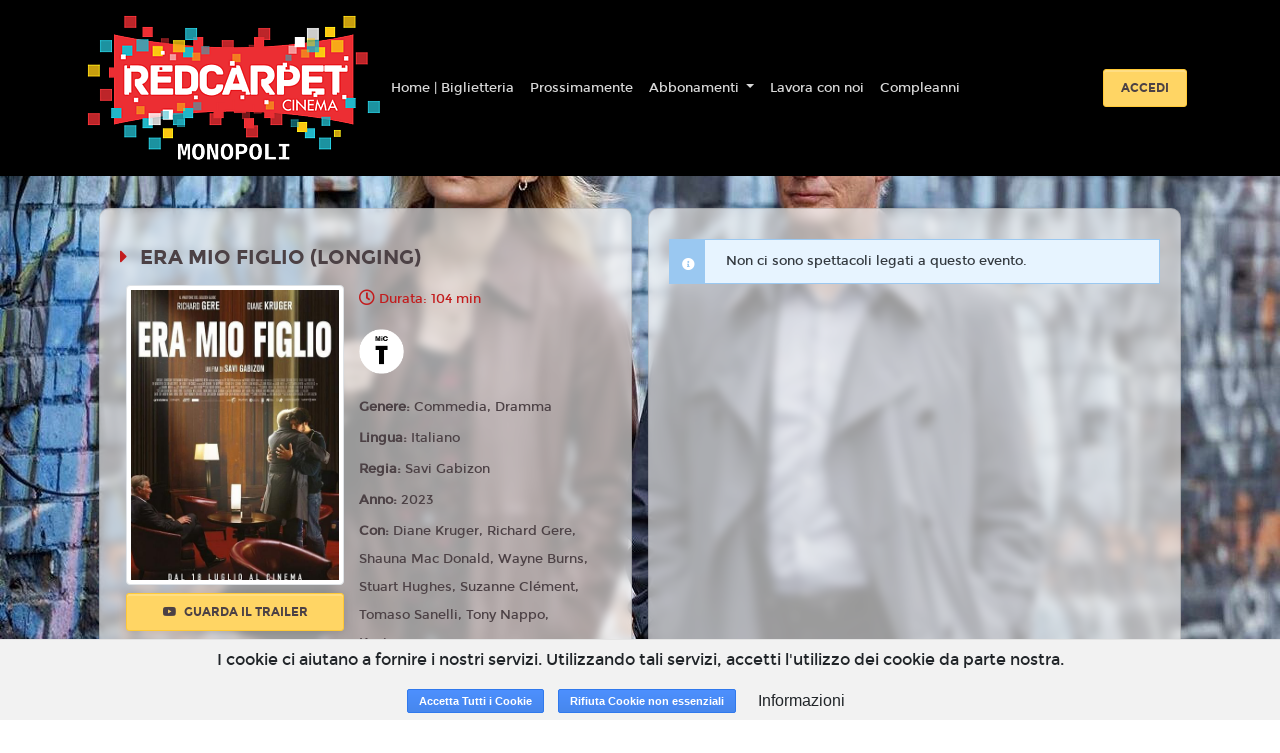

--- FILE ---
content_type: text/html; charset=utf-8
request_url: https://monopoli.redcarpetcinema.it/film/22618/ce028f99-ef78-4646-8ed8-7cb9be7c24e0
body_size: 8936
content:
<!DOCTYPE html>
<html lang='it'>
<head>
<meta charset='utf-8'>
<meta content='application/xhtml+xml; charset=utf-8' http-equiv='content-type'>
<meta http-equiv="X-UA-Compatible" content="IE=edge">
<meta name="cf-2fa-verify" content="wjV6on173PxlvQr82NhJ">
<meta content='width=device-width, initial-scale=1.0, user-scalable=1, minimum-scale=1.0, maximum-scale=2.0' name='viewport'>
<meta content='ERA MIO FIGLIO (LONGING)' property='og:title'>
<meta content='Daniel, un ricco scapolo newyorkese (Richard Gere), è costretto a rivedere le sue scelte di vita quando scopre che l&#39;ex fidanzata canadese (Suzanne Clément) ha avuto un figlio dopo la loro separazione avvenuta 20 anni prima.' property='og:description'>
<meta content='https://cdn.18tickets.net/fvg/uploads/film/playbill/22618/standard_2fb4d246-d0ef-4119-9f3d-87e3fc9645ab.jpg' property='og:image'>

<title>Red Carpet Cinema</title>
<meta name="csrf-param" content="authenticity_token" />
<meta name="csrf-token" content="t95JjM0aNYmnLpRCaYC5ni3jJvS7BVwdsFjFpYtJGQlIDzRbYqpCGY7PknufJ+SDor+hNQZtXP0KjqCR1LkV1Q==" />
<link rel="stylesheet" media="all" href="https://cdn-assets.18tickets.net/assets/application-f6990c487333903976a9c064d542ec37b423522035a736e90bb12cc3c336c83d.css" />
<link rel="stylesheet" media="screen" href="https://cdn-assets.18tickets.net/assets/themes/monopoli-theme-8f8910054b1681741ec9201d4c12e9b6df140cdcd0bd522613d072ed08c2d345.css" />
<link rel="stylesheet" media="screen" href="" />
<link rel="stylesheet" media="screen" href="https://cdn-assets.18tickets.net/assets/film-7594ec704d45c4a44560753a9a859633ac1240c6febb1cba50967ee4b04da23c.css" />

<!-- Le HTML5 shim, for IE6-8 support of HTML elements -->
<!--[if lt IE 9]>
<script src="//cdnjs.cloudflare.com/ajax/libs/respond.js/1.3.0/respond.min.js" type="text/javascript"></script>
<script src="//cdnjs.cloudflare.com/ajax/libs/html5shiv/3.7/html5shiv.min.js" type="text/javascript"></script>
<![endif]-->
<script src="https://cdn-assets.18tickets.net/assets/application-c1077fbb6d19a6caf620b5acfe817f1d7547c002e6424422b242d71e8aa829f7.js"></script>
<script src="https://cdn-assets.18tickets.net/assets/logger-70f28dd86163d0d026648f9e8dfce0f173fd50a67072a162c063cccc71a23104.js"></script>
<script src="https://cdn-assets.18tickets.net/assets/notify-e48e0b7365087d8677ba8d73cdcd3ce8466dd77a956e4e41955e468406c0a1d4.js"></script>
<script src="https://cdn-assets.18tickets.net/assets/nimbus_channels/socket-e9a2bbffd7beb7cb218e4328cbe349dd00f1084375f50c896f681916b6ca635b.js"></script>

        <script src="https://www.google.com/recaptcha/api.js?render=6LeMlcgUAAAAAOIIU9j65JSvvhsVsX0BMf1oJaQ1"></script>
      
<script>
  window.I18nFrontend = {"en":{"common":{"buy":"Buy","reserve":"Reserve","ticket":"Ticket","tickets":"Tickets","selected_seats":"Selected seats","seat":"Seat","seats":"Seats"},"ticket":{"more_than_one":"Enter a number of places greater than zero","no_ticket_reserve":"No seats selected. Unable to proceed with the booking","no_ticket_purchase":"No seats selected. Unable to proceed with the purchase","minutes":"Minutes","seconds":"Seconds","at":"at"},"cart":{"your_cart_will_expire_in":"Your cart will expire in:"},"conditions":{"title":"Terms of service","general_conditions":"By proceeding with the purchase, you accept the \u003ca href='/cg'\u003eGeneral Conditions\u003c/a\u003e of the service","agree":"Accept","disagree":"Refuse","warning":"Warning"},"users":{"newsletter":{"title":"Newsletter","modify_newsletter_status":"Click to edit the newsletter status.","modify_newsletter_status_others":"Click to change the setting for receiving other communications such as invitations, promotions dedicated to you or other similar benefits","g_enabled":"Enabled","g_disabled":"Disabled","n_enabled":"Disable newsletter","n_disabled":"Enable newsletter","enabled_n_div":"Newsletter enabled","disabled_n_div":"Newsletter disabled","o_enabled":"Disable promotions","o_disabled":"Enable promotions","enabled_o_div":"Promotions enabled","disabled_o_div":"Promotions disabled","select_interest_areas":"Select your areas of interest"}},"shame_user":{"counter_suggestion":"Alternatively, you can go directly to the counter."}},"de":null,"es":null,"fr":null,"he":null,"it":{"common":{"buy":"Acquista","reserve":"Prenota","ticket":"Biglietto","tickets":"Biglietti","selected_seats":"Posti selezionati","seat":"Posto","seats":"Posti"},"ticket":{"more_than_one":"Inserire un numero di posti maggiore di zero","no_ticket_reserve":"Nessun posto selezionato. Impossibile proseguire con la prenotazione","no_ticket_purchase":"Nessun posto selezionato. Impossibile proseguire con l'acquisto","minutes":"Minuti","seconds":"Secondi","at":"alle"},"cart":{"your_cart_will_expire_in":"Il tuo carrello scadrà tra:"},"conditions":{"title":"Condizioni di servizio","general_conditions":"Procedendo all'acquisto, si accettano le \u003ca href='/cg'\u003eCondizioni Generali\u003c/a\u003e del servizio","agree":"Accetto","disagree":"Rifiuto","warning":"Attenzione"},"users":{"newsletter":{"title":"Newsletter","modify_newsletter_status":"Clicca per modificare l'impostazione di ricezione della newsletter.","modify_newsletter_status_others":"Clicca per modificare l'impostazione di ricezione di altre comunicazioni quali inviti, promozioni a te dedicate o altri vantaggi simili.","g_enabled":"Attivata","g_disabled":"Disattivata","n_enabled":"Disabilita newsletter","n_disabled":"Abilita newsletter","enabled_n_div":"Newsletter abilitata","disabled_n_div":"Newsletter disabilitata","o_enabled":"Disabilita promozioni","o_disabled":"Abilita promozioni","enabled_o_div":"Promozioni abilitate","disabled_o_div":"Promozioni disabilitate","select_interest_areas":"Aree di interesse"}},"shame_user":{"counter_suggestion":"In alternativa, puoi recarti direttamente alla cassa."}},"ja":null,"km":null,"ko":null,"nl":null,"ru":null,"tr":null,"uk":null,"da":null,"nb":null,"no":null,"pl":null,"pt-BR":null,"sv":null,"bg":null,"by":null,"cs":null,"fa":null,"hi":null,"pt":null,"zh_CN":null,"zh_TW":null,"zh-CN":null,"zh-TW":null,"el-GR":null,"hu":null,"pt-PT":null,"sq":null,"sv-SE":null,"it-CH":{"common":{"buy":"Acquista","reserve":"Prenota","ticket":"Biglietto","tickets":"Biglietti","selected_seats":"Posti selezionati","seat":"Posto","seats":"Posti"},"ticket":{"more_than_one":"Inserire un numero di posti maggiore di zero","no_ticket_reserve":"Nessun posto selezionato. Impossibile proseguire con la prenotazione","no_ticket_purchase":"Nessun posto selezionato. Impossibile proseguire con l'acquisto","minutes":"Minuti","seconds":"Secondi","at":"alle"},"cart":{"your_cart_will_expire_in":"Il tuo carrello scadrà tra:"},"conditions":{"title":"Condizioni di servizio","general_conditions":"Procedendo all'acquisto, si accettano le \u003ca href='/cg'\u003eCondizioni Generali\u003c/a\u003e del servizio","agree":"Accetto","disagree":"Rifiuto","warning":"Attenzione"}},"user_notifier":null}
  window.I18nFrontend.namespace = "monopoli"
  
  window.I18nFrontend.t = function(key){
  
    // Questa roba discende l'albero delle translations in modo safe partendo da un oggetto iniziale obj
    function lookupValue(obj, path) {
      if (!obj || !path) return undefined;
      return path.split('.').reduce(function(prev, curr) {
        return prev ? prev[curr] : undefined;
      }, obj);
    };
  
    if(current_locale && I18nFrontend.namespace){
      value = lookupValue(I18nFrontend[current_locale][I18nFrontend.namespace], key);
      if (value !== undefined) return value;
    }
  
    if (current_locale) {
      value = lookupValue(I18nFrontend[current_locale], key);
      if (value !== undefined) return value;
    }
  
    if (default_locale) {
      value = lookupValue(I18nFrontend[default_locale], key);
      if (value !== undefined) return value;
    }
  
    return key
  };
  
  var current_locale = 'it';
  var default_locale = 'it';
</script>
<script>
  !function(f,b,e,v,n,t,s){if(f.fbq)return;n=f.fbq=function(){n.callMethod?n.callMethod.apply(n,arguments):n.queue.push(arguments)};if(!f._fbq)f._fbq=n;
  n.push=n;n.loaded=!0;n.version='2.0';n.queue=[];t=b.createElement(e);t.async=!0;
  t.src=v;s=b.getElementsByTagName(e)[0];s.parentNode.insertBefore(t,s)}(window,document,'script','https://connect.facebook.net/en_US/fbevents.js');
  fbq('init', '976115562843005');
  
  if (false) {
    fbq('consent', 'grant');
  } else {
    fbq('consent', 'revoke');
  }
  
  fbq('track', 'PageView');
  
  if (false) {
    fbq('track', 'CompleteRegistration');
  }
</script>
<noscript><img height="1" width="1" style="display:none" src="https://www.facebook.com/tr?id=976115562843005&ev=PageView&noscript=1";/></noscript>
<script>
  var COUNTRY_CODE = "it";
  var NAMESPACE = "monopoli";
  var SMSGW = false;
  var PIWIKPRO_ENABLED = false;
  var FB_PIXEL_ENABLED = false;
  var YS360_ACTIVATED = false;
  var SENTRY_TRACING_ENV = "fvg"
  var RECAPTCHA_CLIENT_KEY = "6LeMlcgUAAAAAOIIU9j65JSvvhsVsX0BMf1oJaQ1";
</script>
<script>
  var WS_PUB_NS = "pub:fvg:" + NAMESPACE + ":";
  var WS_CLIENT = new Socket("//wsk.18tickets.it/socket");
</script>
<script>
  var FB_APP_ID = '582596994681457';
</script>

<!-- / For third-generation iPad with high-resolution Retina display: -->
<!-- / Size should be 144 x 144 pixels -->

<!-- / For iPhone with high-resolution Retina display: -->
<!-- / Size should be 114 x 114 pixels -->

<!-- / For first- and second-generation iPad: -->
<!-- / Size should be 72 x 72 pixels -->

<!-- / For non-Retina iPhone, iPod Touch, and Android 2.1+ devices: -->
<!-- / Size should be 57 x 57 pixels -->

<!-- / For all other devices -->
<!-- / Size should be 32 x 32 pixels -->
<link rel="shortcut icon" type="image/x-icon" href="https://cdn-assets.18tickets.net/assets/favicon-38cc071fa3a9549c4728401d9a0ea03d484cfa657f4e86e4f740e352afb45b3c.ico" />
<link rel="apple-touch-icon" type="image/x-icon" href="https://cdn-assets.18tickets.net/assets/favicon-38cc071fa3a9549c4728401d9a0ea03d484cfa657f4e86e4f740e352afb45b3c.ico" />
</head>
<body>
<div class='wrapper d-flex flex-column'>
<nav class='navbar navbar-expand-lg navbar-light navbar-header scroll-transition sticky-top header-cinema-38'>
<div class='container'>
<a class='navbar-brand mr-auto-forced text-center' href='/'>
<img class='scroll-transition' id='main-logo' src='https://cdn.18tickets.net/fvg/uploads/cinema/website_logo/38/thumb_redcarpet-monopoli-logo.png'>
</a>
<button aria-controls='main-nav-bar' aria-expanded='false' aria-label='Toggle navigation' class='navbar-toggler' data-target='#main-nav-bar' data-toggle='collapse' type='button'>
<span class='navbar-toggler-icon'></span>
</button>
<div class='collapse navbar-collapse' id='main-nav-bar'>
<ul class='navbar-nav mr-auto align-items-center'>
<li class='nav-item'>
<a class='nav-link' href='https://redcarpetcinema.it'>
Home | Biglietteria
</a>
</li>
<!-- / COMING SOON -->
<li class='nav-item'>
<span class='sub-nav-toggle plus'></span>
<a href="/coming_soon" class="nav-link">Prossimamente</a>
</li>
<!-- / ECOMMERCE -->
<!-- / CMS MENU -->
<li class='nav-item dropdown'>
<a aria-expanded='false' aria-haspopup='true' class='nav-link dropdown-toggle' data-toggle='dropdown' href='#' id='abbonamenti' role='button'>
Abbonamenti
</a>
<div aria-labelledby='abbonamenti' class='dropdown-menu'>
<a href="/p/abbonamenti-f113dce9-d89d-4840-b5e7-f49fff188b32" target="_self" class="dropdown-item">Abbonamento</a>
</div>
</li>
<li class='nav-item'>
<span class='sub-nav-toggle plus'></span>
<a href="/p/lavora-con-noi-5516f1f9-eaf4-4ae9-83a6-648fc7e68b9b" target="_self" class="nav-link">Lavora con noi</a>
</li>
<li class='nav-item'>
<span class='sub-nav-toggle plus'></span>
<a href="/p/compleanni" target="_self" class="nav-link">Compleanni</a>
</li>
</ul>
<form class='form-inline justify-content-center'>
<a class='btn btn-md btn--warning mx-2' href='/users/sign_in'>
Accedi
</a>
</form>
</div>
</div>
</nav>

<br>

<div class='main flex-grow-1'>
<section class='container-fluid'>
<input id='film-identification' type='hidden' value='era-mio-figlio-longing-_2023-2fceef70-b5e7-4096-946c-afecf67cba34'>
<div class='p-1' id='schedule-beginning'></div>
<div class='row movie d-flex justify-content-center'>
<div class='order-2 order-lg-1 col-12 col-lg-10 background-show my-3 py-2 px-0'></div>
<div class='card movie__card order-1 order-lg-2 col-12 col-lg-5 background-show px-0 mr-lg-3'>
<div class='card-body'>
<div class='row justify-content-center'>
<div class='col-12'>
<h5 class='page-heading my-3'>
ERA MIO FIGLIO (LONGING)
</h5>
</div>
<div class='col-7 col-lg-5 p-0'>
<div class='movie__images'>
<img alt='ERA MIO FIGLIO (LONGING)' class='img-fluid img-thumbnail' src='https://cdn.18tickets.net/fvg/uploads/film/playbill/22618/standard_2fb4d246-d0ef-4119-9f3d-87e3fc9645ab.jpg'>
</div>
<a class='trailer-sample btn btn btn-md btn--warning btn-block mt-2 mb-2' href='https://www.youtube.com/watch?v=0YJ_A6ifOJ4'>
<i class='fa fa-youtube mr-1'></i>
Guarda il trailer
</a>
</div>
<div class='col-6 d-none d-lg-block'>
<p class='movie__time'>
Durata: 104 min
</p>
<div class='movie__icons d-flex flex-wrap my-3'>
<div class='movie__icon mr-2'>
<img data-placement='top' data-toggle='tooltip' src='https://cdn-assets.18tickets.net/images/content_classification_icons/0.png' title='Opere per tutti'>
</div>
</div>
<p class='movie__option'>
<strong>
Genere:
</strong>
Commedia, Dramma
</p>
<p class='movie__option'>
<strong>
Lingua:
</strong>
Italiano
</p>
<p class='movie__option'>
<strong>
Regia:
</strong>
Savi Gabizon
</p>
<p class='movie__option'>
<strong>
Anno:
</strong>
2023
</p>
<p class='movie__option'>
<strong>
Con:
</strong>
Diane Kruger, Richard Gere, Shauna Mac Donald, Wayne Burns, Stuart Hughes, Suzanne Clément, Tomaso Sanelli, Tony Nappo, Kevin...
</p>
<div class='card-group accordion-dark' id='accordion'>
<div class='card'>
<div aria-controls='plotPanel' class='d-flex card-header collapsed' data-target='#plotPanel' data-toggle='collapse' id='plotHeader'>
<div class='marker'>
<div class='icon custom1 fas fa-caret-right'></div>
<div class='icon custom2 fas fa-caret-down'></div>
</div>
<div class='card-title card-heading ml-2'>
Trama
</div>
</div>
<div aria-labelledby='plotHeader' class='collapse' data-parent='#accordion' id='plotPanel'>
<div class='card-body'>
Daniel, un ricco scapolo newyorkese (Richard Gere), è costretto a rivedere le sue scelte di vita quando scopre che l'ex fidanzata canadese (Suzanne Clément) ha avuto un figlio dopo la loro separazione avvenuta 20 anni prima.
<br>
</div>
</div>
</div>
</div>
</div>
</div>
<div class='movie__icons d-flex flex-wrap my-3 d-lg-none'>
<div class='movie__icon mr-2'>
<img data-placement='top' data-toggle='tooltip' src='https://cdn-assets.18tickets.net/images/content_classification_icons/0.png' title='Opere per tutti'>
</div>
</div>
<div class='card-group accordion-dark' id='accordion'>
<div class='card d-lg-none'>
<div aria-controls='infoPanel' class='d-flex card-header collapsed' data-target='#infoPanel' data-toggle='collapse' id='infoHeader'>
<div class='marker'>
<div class='icon custom1 fas fa-caret-right'></div>
<div class='icon custom2 fas fa-caret-down'></div>
</div>
<div class='card-title card-heading ml-2'>
Info
</div>
</div>
<div aria-labelledby='infoHeader' class='collapse' data-parent='#accordion' id='infoPanel'>
<div class='card-body'>
<p class='movie__time'>
104 min
</p>
<p class='movie__option'>
<strong>
Genere:
</strong>
Commedia, Dramma
</p>
<p class='movie__option'>
<strong>
Lingua:
</strong>
Italiano
</p>
<p class='movie__option'>
<strong>
Regia:
</strong>
Savi Gabizon
</p>
<p class='movie__option'>
<strong>
Anno:
</strong>
2023
</p>
<p class='movie__option'>
<strong>
Con:
</strong>
Diane Kruger, Richard Gere, Shauna Mac Donald, Wayne Burns, Stuart Hughes, Su...
</p>
</div>
</div>
</div>
<div class='card d-lg-none'>
<div aria-controls='plotPanel' class='d-flex card-header collapsed' data-target='#plotPanel' data-toggle='collapse' id='plotHeader'>
<div class='marker'>
<div class='icon custom1 fas fa-caret-right'></div>
<div class='icon custom2 fas fa-caret-down'></div>
</div>
<div class='card-title card-heading ml-2'>
Trama
</div>
</div>
<div aria-labelledby='plotHeader' class='collapse' data-parent='#accordion' id='plotPanel'>
<div class='card-body'>
Daniel, un ricco scapolo newyorkese (Richard Gere), è costretto a rivedere le sue scelte di vita quando scopre che l'ex fidanzata canadese (Suzanne Clément) ha avuto un figlio dopo la loro separazione avvenuta 20 anni prima.
<br>
</div>
</div>
</div>
</div>
</div>
</div>
<div class='order-3 col-12 col-lg-5 px-0'>
<div class='card h-100 background-show'>
<input id='film-id-show' type='hidden' value='22618'>
<div class='card-body' id='occupations-container'>
<div class='schedule-section-show'>
<div class="alert alert-info alert1515 text-dark"><span class="icon-info"></span><strong></strong> <div>Non ci sono spettacoli legati a questo evento.</div> </div>

</div>
</div>
</div>
</div>
</div>
</section>
<div id='film-backdrop' style='background-image: url(https://image.tmdb.org/t/p/w1280/7vIXVM3lp1YJqDxj3rM2O1cyamX.jpg)'></div>
<div class='modal fade' id='modal-promotion'>
<div class='modal-dialog'>
<div class='modal-content'>
<div class='modal-body'>
<button aria-hidden='true' class='close' data-dismiss='modal'>×</button>
</div>
</div>
</div>
</div>
<div class='modal fade' id='myModal'>
<div class='modal-dialog'>
<div class='modal-content'>
<div class='modal-body'>
<button aria-hidden='true' class='close' data-dismiss='modal'>×</button>
</div>
</div>
</div>
</div>
<div class='modal fade' id='modal-rate'>
<div class='modal-dialog'>
<div class='modal-content'>
<div class='modal-body'>
<button aria-hidden='true' class='close' data-dismiss='modal'>×</button>
</div>
</div>
</div>
</div>
<div class='modal fade' id='modal-login'>
<div class='modal-dialog'>
<div class='modal-content'>
<div class='modal-body'>
<button aria-hidden='true' class='close' data-dismiss='modal'>×</button>
</div>
</div>
</div>
</div>
<div class='modal fade' id='modal-facebook'>
<div class='modal-dialog'>
<div class='modal-content'>
<div class='modal-body'>
<button aria-hidden='true' class='close' data-dismiss='modal'>×</button>
</div>
</div>
</div>
</div>
<div id='modal_mobile_verification_code'></div>


</div>

<div class='clearfix'></div>
<div id='turnstyle-container'></div>
<footer class='footer-wrapper sticky-bottom'>
<section class='container'>
<div class='row'>
<div class='col-12 col-md-3'>
<ul class='nav-link'>
<li>
<a href='/cg'>
<i aria-hidden='true' class='fa fa-caret-right d-sm-none d-md-inline'></i>
Condizioni generali
</a>
</li>
<li>
<a href='/privacy'>
<i aria-hidden='true' class='fa fa-caret-right d-sm-none d-md-inline'></i>
Privacy
</a>
</li>
<li>
<a href='/impressum'>
<i aria-hidden='true' class='fa fa-caret-right d-sm-none d-md-inline'></i>
Impressum
</a>
</li>
<li>
<a data-target='#info_cookie_ita' data-toggle='modal' href='#'>
<i aria-hidden='true' class='fa fa-caret-right d-sm-none d-md-inline'></i>
Cookies
</a>
</li>
</ul>
</div>
<div class='col-12 col-md-3'>
</div>
<div class='col-12 col-md-6'>
<div class='mt-3'>
<p class='col-12 mb-3 pl-0'>
</p>
<p class='col-12 mb-3 pl-0'>
Powered by &nbsp;
<a href="https://www.18months.it"><img style="width: auto;height: 17px;" src="https://cdn-assets.18tickets.net/assets/18months-logo-56c2ad014ac5bbc81d4e79aa8165317777340e87c3cf1fb0d446f6de7e1e7c98.png" />
</a></p>
<div class='social col-12 mb-3 pl-2'>
<a class='social__variant fa fa-envelope' href='mailto:info@redcarpetcinema.it'></a>
<a class='social__variant fa fa-facebook' href='https://www.facebook.com/redcarpetcinemamonopoli' target='_blank'></a>
</div>
<p class='copy'>
© 18Months, 2026. All rights reserved
</p>
</div>
</div>
</div>
</section>
</footer>

<!-- informativa cookies -->
<div class='cookies-eu'>
<span class='cookies-eu-content-holder'>I cookie ci aiutano a fornire i nostri servizi. Utilizzando tali servizi, accetti l&#39;utilizzo dei cookie da parte nostra.</span>
<span class='cookies-eu-button-holder'>
<button class='cookies-eu-ok'>
Accetta Tutti i Cookie
</button>
<button class='cookies-eu-ko'>
Rifiuta Cookie non essenziali
</button>
<button class='cookies-eu-link btn btn-default btn-small' data-target='#info_cookie_ita' data-toggle='modal'>
Informazioni
</button>
</span>
</div>
<div class='modal fade' id='info_cookie_ita'>
<div class='modal-dialog modal-lg'>
<div class='modal-content'>
<div class='modal-header'>
<h4 class='modal-title'>Informativa sull'utilizzo dei cookies</h4>
<button aria-label='Close' class='close' data-dismiss='modal' type='button'>
<span aria-hidden='true'>&#215;</span>
</button>
</div>
<div class='modal-body'>
<p>I cookie sono piccoli file di testo che i siti visitati inviano al terminale (desktop, tablet, smartphone, notebook) dell'utente, dove vengono memorizzati, per poi essere ritrasmessi agli stessi siti alla visita successiva. Sono usati per eseguire autenticazioni informatiche, monitoraggio di sessioni e memorizzazione di informazioni sui siti (senza l'uso dei cookie "tecnici" alcune operazioni risulterebbero molto complesse o impossibili da eseguire). Nel corso della navigazione su un sito, l'utente può ricevere sul suo terminale anche cookie che sono inviati da siti o da web server diversi (c.d. "terze parti"), sui quali possono risiedere alcuni elementi (quali, ad esempio, immagini, mappe, suoni, specifici link a pagine di altri domini) presenti sul sito che lo stesso sta visitando.</p>
<p>Il nostro sito utilizza cookie TECNICI. Questi cookie permettono all'utente un agevole utilizzo del sito ed un più facile reperimento delle informazioni, semplificando la connessione e le trasmissioni di dati tra utente e sito.</p>
<h4>In particolare utilizziamo:</h4>
<div class='card-group accordion-dark' id='accordion'>
<div class='card'>
<div aria-controls='infoPanel' class='d-flex card-header collapsed' data-target='#TechCookies' data-toggle='collapse' id='TechHeader'>
<div class='marker'>
<div class='icon custom1 fas fa-caret-right'></div>
<div class='icon custom2 fas fa-caret-down'></div>
</div>
<div class='card-title card-heading ml-2'>
Cookie Tecnici
</div>
</div>
<div aria-labelledby='TechHeader' class='collapse' data-parent='#accordion' id='TechCookies'>
<div class='card-body'>
<p>Cookie di navigazione o di sessione temporanei e permanenti: garantiscono la normale navigazione e fruizione del sito web permettendo, ad esempio, di salvare informazioni inerenti alla navigazione, di memorizzare dati per mantenere la sessione di navigazione attiva e/o salvare informazioni inerenti alle impostazioni "full screen" on/off nella navigazione del sito.</p>
<div class='btn btn-info cookies-eu-ko mb-4' data-dismiss='modal' type='button'>
Accetta solo i cookie tecnici
</div>
</div>
</div>
</div>
<div class='card'>
<div aria-controls='infoPanel' class='d-flex card-header collapsed' data-target='#ThirdPartyCookies' data-toggle='collapse' id='ThirdPartyHeader'>
<div class='marker'>
<div class='icon custom1 fas fa-caret-right'></div>
<div class='icon custom2 fas fa-caret-down'></div>
</div>
<div class='card-title card-heading ml-2'>
Cookie di terze parti
</div>
</div>
<div aria-labelledby='ThirdPartyHeader' class='collapse' data-parent='#accordion' id='ThirdPartyCookies'>
<div class='card-body'>
<p>Visitando un sito web si possono ricevere cookie sia dal sito visitato (“proprietari”), sia da siti gestiti da altre organizzazioni (“terze parti”). Un esempio notevole è rappresentato dalla presenza dei “social plugin” per Facebook, Twitter, Google+ e LinkedIn. Si tratta di parti della pagina visitata generate direttamente dai suddetti siti ed integrati nella pagina del sito ospitante. L'utilizzo più comune dei social plugin è finalizzato alla condivisione dei contenuti sui social network.</p>
<p>La presenza di questi plugin comporta la trasmissione di cookie da e verso tutti i siti gestiti da terze parti. La gestione delle informazioni raccolte da “terze parti” è  disciplinata dalle relative informative cui si prega di fare riferimento. Per garantire una maggiore trasparenza e comodità, si riportano qui di seguito  gli indirizzi web delle diverse informative e delle modalità per la gestione dei cookie.</p>
<p>Facebook informativa: https://www.facebook.com/help/cookies/</p>
<p>Facebook (configurazione): accedere al proprio account. Sezione privacy.</p>
<h4>Cookie di tracciamento e prestazione di terze parti</h4>
<p>Questi cookies sono utilizzati per raccogliere informazioni per analizzare il traffico verso il nostro sito e il modo in cui i visitatori utilizzano il nostro sito.</p>
<p>Per esempio, questi cookies possono tracciare cose come quanto a lungo ti fermi nel nostro sito o le pagine che visiti, cosa che ci aiuta a capire come possiamo migliorare il nostro sito per te.</p>
<p>Le informazioni raccolte attraverso questi cookies di tracciamento e performance non identificano alcun visitatore individuale.</p>
<div class='btn btn-info cookies-eu-ko mb-4' data-dismiss='modal' type='button'>
Non accettare i cookie di terze parti
</div>
</div>
</div>
</div>
<h4 class='mt-3'>I cookie e le impostazioni del browser</h4>
<p>Ti informiamo che puoi autorizzare, limitare o bloccare i cookie attraverso le impostazioni del browser. Tuttavia, se imposterai il tuo dispositivo in modo da rifiutare questi cookies, alcuni servizi del sito potrebbero non essere visualizzati correttamente, o funzionare in maniera non ottimale.</p>
<p>In questa sezione trovi le informazioni per disattivare i cookies sul tuo browser. Se il tuo browser non si trova nell'elenco sotto riportato, ti preghiamo di consultare le istruzione riportate sul tuo browser in merito alla gestione dei cookies.</p>
<div class='card'>
<div aria-controls='infoPanel' class='d-flex card-header collapsed' data-target='#IE' data-toggle='collapse' id='IEHeader'>
<div class='marker'>
<div class='icon custom1 fas fa-caret-right'></div>
<div class='icon custom2 fas fa-caret-down'></div>
</div>
<div class='card-title card-heading ml-2'>
Internet Explorer versione 6 o superiore
</div>
</div>
<div aria-labelledby='IEHeader' class='collapse' data-parent='#accordion' id='IE'>
<div class='card-body'>
<ul class='list-group'>
<li class='list-group-item'>
Seleziona "Strumenti" nella barra del tuo browser
</li>
<li class='list-group-item'>
Seleziona "Opzioni Internet"
</li>
<li class='list-group-item'>
Seleziona la voce "Privacy" e poi clicca su "Avanzate"
</li>
<li class='list-group-item'>
Seleziona "Sostituisci gestione automatica cookie"
</li>
<li class='list-group-item'>
Disattiva i "Cookie dei siti Web visualizzati" selezionando la voce "Blocca"
</li>
<li class='list-group-item'>
Disattiva i "Cookie di terze parti" selezionando la voce "Blocca"
</li>
<li class='list-group-item'>
Disattiva i "Cookie di sessione" deselezionando la voce "Accetta sempre i cookie della sessione"
</li>
<li class='list-group-item'>
Clicca su "OK"
</li>
</ul>
</div>
</div>
</div>
<div class='card'>
<div aria-controls='infoPanel' class='d-flex card-header collapsed' data-target='#firefox' data-toggle='collapse' id='firefoxHeader'>
<div class='marker'>
<div class='icon custom1 fas fa-caret-right'></div>
<div class='icon custom2 fas fa-caret-down'></div>
</div>
<div class='card-title card-heading ml-2'>
Firefox versione 9 o superiore
</div>
</div>
<div aria-labelledby='firefoxHeader' class='collapse' data-parent='#accordion' id='firefox'>
<div class='card-body'>
<ul class='list-group'>
<li class='list-group-item'>
Seleziona "Strumenti" nella barra del tuo browser
</li>
<li class='list-group-item'>
Seleziona "Opzioni"
</li>
<li class='list-group-item'>
Selezione la voce "Privacy"
</li>
<li class='list-group-item'>
Nell'area "Cronologia" scegli dal menù a tendina l'opzione "utilizza impostazioni personalizzate"
</li>
<li class='list-group-item'>
Disattiva i cookies deselezionando la voce "Accetta i cookie dai siti"
</li>
<li class='list-group-item'>
Clicca su "OK"
</li>
</ul>
</div>
</div>
</div>
<div class='card'>
<div aria-controls='infoPanel' class='d-flex card-header collapsed' data-target='#chrome' data-toggle='collapse' id='chromeHeader'>
<div class='marker'>
<div class='icon custom1 fas fa-caret-right'></div>
<div class='icon custom2 fas fa-caret-down'></div>
</div>
<div class='card-title card-heading ml-2'>
Google Chrome versione 24 o superiore
</div>
</div>
<div aria-labelledby='chromeHeader' class='collapse' data-parent='#accordion' id='chrome'>
<div class='card-body'>
<ul class='list-group'>
<li class='list-group-item'>
Seleziona "Menù Chrome" nella barra del tuo browser
</li>
<li class='list-group-item'>
Selezione "impostazioni"
</li>
<li class='list-group-item'>
Seleziona "Mostra impostazione avanzate"
</li>
<li class='list-group-item'>
Nella sezione "Privacy" clicca su "Impostazione contenuti"
</li>
<li class='list-group-item'>
Disattiva tutti i cookies selezionando "Impedisci ai siti di impostare dati" e "Blocca cookie di terze parti e dati dei siti"
</li>
<li class='list-group-item'>
Clicca su "OK"
</li>
</ul>
</div>
</div>
</div>
<h4 class='mt-4'>Durata del consenso cookie</h4>
<p>Il consenso per l'uso dei cookie ha una durata di 7 anni.</p>
</div>

</div>
<div class='modal-footer'>
<span class='cookies-eu-button-holder'>
<div class='btn cookies-eu-ok btn-success' data-dismiss='modal' type='button'>
Accetta Tutti i Cookie
</div>
<div class='btn cookies-eu-ko btn-info' data-dismiss='modal' type='button'>
Rifiuta Cookie non essenziali
</div>
<button class='btn btn-default' data-dismiss='modal' type='button'>Chiudi</button>
</span>
</div>
</div>
<!-- /.modal-content -->
</div>
<!-- /.modal-dialog -->
</div>
<!-- /.modal -->

</div>
</body>
<!--
Javascripts
==================================================
-->
<!-- Placed at the end of the document so the pages load faster -->
<script src="https://cdn-assets.18tickets.net/assets/films-d8faaa6f44383e813cb33dad9e5deb7fa94df4a682938f8d10b03ec3a213b25c.js"></script>

        <input name="recaptcha_token" type="hidden" id="recaptcha_token_02c82166419dbb596445" data-action="r__monopoli_film_22618"/>
        <script>
          grecaptcha.ready(function() {
            grecaptcha.execute('6LeMlcgUAAAAAOIIU9j65JSvvhsVsX0BMf1oJaQ1', {action: 'r__monopoli_film_22618'}).then(function(token) {
              document.getElementById("recaptcha_token_02c82166419dbb596445").value = token;

              $("a.needs_recaptcha_params").attr('href', function(i, h) {
                return h + (h.indexOf('?') != -1 ? "&" : "?") + 'captcha_token_action=r__monopoli_film_22618&captcha_token=' + token;
              });

              $("input[name='captcha_token']").val(token);
              $("input[name='captcha_token_action']").val('r__monopoli_film_22618');

              var signUpButton = document.getElementById("Registrati");

              if (signUpButton != null) {
                signUpButton.value = "Registrati";
                signUpButton.disabled = false;
              }
            });
          });
        </script>
      
<script>
  var logged = false;
  var guest_user = false;
  var debugging = false;
  var inviteCode = "";
</script>
<script src="https://cdn-assets.18tickets.net/assets/film-a56630a95f0de0789adc2ac9ba1ce6101ca4eedefe3852e5c43198cfc40213a9.js"></script>
<script src="https://cdn-assets.18tickets.net/assets/yt_trailer-ba2911177545953b1ddad406027f3e206e578937429ed0ff20b0c7660f5d6e41.js"></script>

</html>


--- FILE ---
content_type: text/html; charset=utf-8
request_url: https://www.google.com/recaptcha/api2/anchor?ar=1&k=6LeMlcgUAAAAAOIIU9j65JSvvhsVsX0BMf1oJaQ1&co=aHR0cHM6Ly9tb25vcG9saS5yZWRjYXJwZXRjaW5lbWEuaXQ6NDQz&hl=en&v=N67nZn4AqZkNcbeMu4prBgzg&size=invisible&anchor-ms=20000&execute-ms=30000&cb=k2bxkbaf584o
body_size: 49054
content:
<!DOCTYPE HTML><html dir="ltr" lang="en"><head><meta http-equiv="Content-Type" content="text/html; charset=UTF-8">
<meta http-equiv="X-UA-Compatible" content="IE=edge">
<title>reCAPTCHA</title>
<style type="text/css">
/* cyrillic-ext */
@font-face {
  font-family: 'Roboto';
  font-style: normal;
  font-weight: 400;
  font-stretch: 100%;
  src: url(//fonts.gstatic.com/s/roboto/v48/KFO7CnqEu92Fr1ME7kSn66aGLdTylUAMa3GUBHMdazTgWw.woff2) format('woff2');
  unicode-range: U+0460-052F, U+1C80-1C8A, U+20B4, U+2DE0-2DFF, U+A640-A69F, U+FE2E-FE2F;
}
/* cyrillic */
@font-face {
  font-family: 'Roboto';
  font-style: normal;
  font-weight: 400;
  font-stretch: 100%;
  src: url(//fonts.gstatic.com/s/roboto/v48/KFO7CnqEu92Fr1ME7kSn66aGLdTylUAMa3iUBHMdazTgWw.woff2) format('woff2');
  unicode-range: U+0301, U+0400-045F, U+0490-0491, U+04B0-04B1, U+2116;
}
/* greek-ext */
@font-face {
  font-family: 'Roboto';
  font-style: normal;
  font-weight: 400;
  font-stretch: 100%;
  src: url(//fonts.gstatic.com/s/roboto/v48/KFO7CnqEu92Fr1ME7kSn66aGLdTylUAMa3CUBHMdazTgWw.woff2) format('woff2');
  unicode-range: U+1F00-1FFF;
}
/* greek */
@font-face {
  font-family: 'Roboto';
  font-style: normal;
  font-weight: 400;
  font-stretch: 100%;
  src: url(//fonts.gstatic.com/s/roboto/v48/KFO7CnqEu92Fr1ME7kSn66aGLdTylUAMa3-UBHMdazTgWw.woff2) format('woff2');
  unicode-range: U+0370-0377, U+037A-037F, U+0384-038A, U+038C, U+038E-03A1, U+03A3-03FF;
}
/* math */
@font-face {
  font-family: 'Roboto';
  font-style: normal;
  font-weight: 400;
  font-stretch: 100%;
  src: url(//fonts.gstatic.com/s/roboto/v48/KFO7CnqEu92Fr1ME7kSn66aGLdTylUAMawCUBHMdazTgWw.woff2) format('woff2');
  unicode-range: U+0302-0303, U+0305, U+0307-0308, U+0310, U+0312, U+0315, U+031A, U+0326-0327, U+032C, U+032F-0330, U+0332-0333, U+0338, U+033A, U+0346, U+034D, U+0391-03A1, U+03A3-03A9, U+03B1-03C9, U+03D1, U+03D5-03D6, U+03F0-03F1, U+03F4-03F5, U+2016-2017, U+2034-2038, U+203C, U+2040, U+2043, U+2047, U+2050, U+2057, U+205F, U+2070-2071, U+2074-208E, U+2090-209C, U+20D0-20DC, U+20E1, U+20E5-20EF, U+2100-2112, U+2114-2115, U+2117-2121, U+2123-214F, U+2190, U+2192, U+2194-21AE, U+21B0-21E5, U+21F1-21F2, U+21F4-2211, U+2213-2214, U+2216-22FF, U+2308-230B, U+2310, U+2319, U+231C-2321, U+2336-237A, U+237C, U+2395, U+239B-23B7, U+23D0, U+23DC-23E1, U+2474-2475, U+25AF, U+25B3, U+25B7, U+25BD, U+25C1, U+25CA, U+25CC, U+25FB, U+266D-266F, U+27C0-27FF, U+2900-2AFF, U+2B0E-2B11, U+2B30-2B4C, U+2BFE, U+3030, U+FF5B, U+FF5D, U+1D400-1D7FF, U+1EE00-1EEFF;
}
/* symbols */
@font-face {
  font-family: 'Roboto';
  font-style: normal;
  font-weight: 400;
  font-stretch: 100%;
  src: url(//fonts.gstatic.com/s/roboto/v48/KFO7CnqEu92Fr1ME7kSn66aGLdTylUAMaxKUBHMdazTgWw.woff2) format('woff2');
  unicode-range: U+0001-000C, U+000E-001F, U+007F-009F, U+20DD-20E0, U+20E2-20E4, U+2150-218F, U+2190, U+2192, U+2194-2199, U+21AF, U+21E6-21F0, U+21F3, U+2218-2219, U+2299, U+22C4-22C6, U+2300-243F, U+2440-244A, U+2460-24FF, U+25A0-27BF, U+2800-28FF, U+2921-2922, U+2981, U+29BF, U+29EB, U+2B00-2BFF, U+4DC0-4DFF, U+FFF9-FFFB, U+10140-1018E, U+10190-1019C, U+101A0, U+101D0-101FD, U+102E0-102FB, U+10E60-10E7E, U+1D2C0-1D2D3, U+1D2E0-1D37F, U+1F000-1F0FF, U+1F100-1F1AD, U+1F1E6-1F1FF, U+1F30D-1F30F, U+1F315, U+1F31C, U+1F31E, U+1F320-1F32C, U+1F336, U+1F378, U+1F37D, U+1F382, U+1F393-1F39F, U+1F3A7-1F3A8, U+1F3AC-1F3AF, U+1F3C2, U+1F3C4-1F3C6, U+1F3CA-1F3CE, U+1F3D4-1F3E0, U+1F3ED, U+1F3F1-1F3F3, U+1F3F5-1F3F7, U+1F408, U+1F415, U+1F41F, U+1F426, U+1F43F, U+1F441-1F442, U+1F444, U+1F446-1F449, U+1F44C-1F44E, U+1F453, U+1F46A, U+1F47D, U+1F4A3, U+1F4B0, U+1F4B3, U+1F4B9, U+1F4BB, U+1F4BF, U+1F4C8-1F4CB, U+1F4D6, U+1F4DA, U+1F4DF, U+1F4E3-1F4E6, U+1F4EA-1F4ED, U+1F4F7, U+1F4F9-1F4FB, U+1F4FD-1F4FE, U+1F503, U+1F507-1F50B, U+1F50D, U+1F512-1F513, U+1F53E-1F54A, U+1F54F-1F5FA, U+1F610, U+1F650-1F67F, U+1F687, U+1F68D, U+1F691, U+1F694, U+1F698, U+1F6AD, U+1F6B2, U+1F6B9-1F6BA, U+1F6BC, U+1F6C6-1F6CF, U+1F6D3-1F6D7, U+1F6E0-1F6EA, U+1F6F0-1F6F3, U+1F6F7-1F6FC, U+1F700-1F7FF, U+1F800-1F80B, U+1F810-1F847, U+1F850-1F859, U+1F860-1F887, U+1F890-1F8AD, U+1F8B0-1F8BB, U+1F8C0-1F8C1, U+1F900-1F90B, U+1F93B, U+1F946, U+1F984, U+1F996, U+1F9E9, U+1FA00-1FA6F, U+1FA70-1FA7C, U+1FA80-1FA89, U+1FA8F-1FAC6, U+1FACE-1FADC, U+1FADF-1FAE9, U+1FAF0-1FAF8, U+1FB00-1FBFF;
}
/* vietnamese */
@font-face {
  font-family: 'Roboto';
  font-style: normal;
  font-weight: 400;
  font-stretch: 100%;
  src: url(//fonts.gstatic.com/s/roboto/v48/KFO7CnqEu92Fr1ME7kSn66aGLdTylUAMa3OUBHMdazTgWw.woff2) format('woff2');
  unicode-range: U+0102-0103, U+0110-0111, U+0128-0129, U+0168-0169, U+01A0-01A1, U+01AF-01B0, U+0300-0301, U+0303-0304, U+0308-0309, U+0323, U+0329, U+1EA0-1EF9, U+20AB;
}
/* latin-ext */
@font-face {
  font-family: 'Roboto';
  font-style: normal;
  font-weight: 400;
  font-stretch: 100%;
  src: url(//fonts.gstatic.com/s/roboto/v48/KFO7CnqEu92Fr1ME7kSn66aGLdTylUAMa3KUBHMdazTgWw.woff2) format('woff2');
  unicode-range: U+0100-02BA, U+02BD-02C5, U+02C7-02CC, U+02CE-02D7, U+02DD-02FF, U+0304, U+0308, U+0329, U+1D00-1DBF, U+1E00-1E9F, U+1EF2-1EFF, U+2020, U+20A0-20AB, U+20AD-20C0, U+2113, U+2C60-2C7F, U+A720-A7FF;
}
/* latin */
@font-face {
  font-family: 'Roboto';
  font-style: normal;
  font-weight: 400;
  font-stretch: 100%;
  src: url(//fonts.gstatic.com/s/roboto/v48/KFO7CnqEu92Fr1ME7kSn66aGLdTylUAMa3yUBHMdazQ.woff2) format('woff2');
  unicode-range: U+0000-00FF, U+0131, U+0152-0153, U+02BB-02BC, U+02C6, U+02DA, U+02DC, U+0304, U+0308, U+0329, U+2000-206F, U+20AC, U+2122, U+2191, U+2193, U+2212, U+2215, U+FEFF, U+FFFD;
}
/* cyrillic-ext */
@font-face {
  font-family: 'Roboto';
  font-style: normal;
  font-weight: 500;
  font-stretch: 100%;
  src: url(//fonts.gstatic.com/s/roboto/v48/KFO7CnqEu92Fr1ME7kSn66aGLdTylUAMa3GUBHMdazTgWw.woff2) format('woff2');
  unicode-range: U+0460-052F, U+1C80-1C8A, U+20B4, U+2DE0-2DFF, U+A640-A69F, U+FE2E-FE2F;
}
/* cyrillic */
@font-face {
  font-family: 'Roboto';
  font-style: normal;
  font-weight: 500;
  font-stretch: 100%;
  src: url(//fonts.gstatic.com/s/roboto/v48/KFO7CnqEu92Fr1ME7kSn66aGLdTylUAMa3iUBHMdazTgWw.woff2) format('woff2');
  unicode-range: U+0301, U+0400-045F, U+0490-0491, U+04B0-04B1, U+2116;
}
/* greek-ext */
@font-face {
  font-family: 'Roboto';
  font-style: normal;
  font-weight: 500;
  font-stretch: 100%;
  src: url(//fonts.gstatic.com/s/roboto/v48/KFO7CnqEu92Fr1ME7kSn66aGLdTylUAMa3CUBHMdazTgWw.woff2) format('woff2');
  unicode-range: U+1F00-1FFF;
}
/* greek */
@font-face {
  font-family: 'Roboto';
  font-style: normal;
  font-weight: 500;
  font-stretch: 100%;
  src: url(//fonts.gstatic.com/s/roboto/v48/KFO7CnqEu92Fr1ME7kSn66aGLdTylUAMa3-UBHMdazTgWw.woff2) format('woff2');
  unicode-range: U+0370-0377, U+037A-037F, U+0384-038A, U+038C, U+038E-03A1, U+03A3-03FF;
}
/* math */
@font-face {
  font-family: 'Roboto';
  font-style: normal;
  font-weight: 500;
  font-stretch: 100%;
  src: url(//fonts.gstatic.com/s/roboto/v48/KFO7CnqEu92Fr1ME7kSn66aGLdTylUAMawCUBHMdazTgWw.woff2) format('woff2');
  unicode-range: U+0302-0303, U+0305, U+0307-0308, U+0310, U+0312, U+0315, U+031A, U+0326-0327, U+032C, U+032F-0330, U+0332-0333, U+0338, U+033A, U+0346, U+034D, U+0391-03A1, U+03A3-03A9, U+03B1-03C9, U+03D1, U+03D5-03D6, U+03F0-03F1, U+03F4-03F5, U+2016-2017, U+2034-2038, U+203C, U+2040, U+2043, U+2047, U+2050, U+2057, U+205F, U+2070-2071, U+2074-208E, U+2090-209C, U+20D0-20DC, U+20E1, U+20E5-20EF, U+2100-2112, U+2114-2115, U+2117-2121, U+2123-214F, U+2190, U+2192, U+2194-21AE, U+21B0-21E5, U+21F1-21F2, U+21F4-2211, U+2213-2214, U+2216-22FF, U+2308-230B, U+2310, U+2319, U+231C-2321, U+2336-237A, U+237C, U+2395, U+239B-23B7, U+23D0, U+23DC-23E1, U+2474-2475, U+25AF, U+25B3, U+25B7, U+25BD, U+25C1, U+25CA, U+25CC, U+25FB, U+266D-266F, U+27C0-27FF, U+2900-2AFF, U+2B0E-2B11, U+2B30-2B4C, U+2BFE, U+3030, U+FF5B, U+FF5D, U+1D400-1D7FF, U+1EE00-1EEFF;
}
/* symbols */
@font-face {
  font-family: 'Roboto';
  font-style: normal;
  font-weight: 500;
  font-stretch: 100%;
  src: url(//fonts.gstatic.com/s/roboto/v48/KFO7CnqEu92Fr1ME7kSn66aGLdTylUAMaxKUBHMdazTgWw.woff2) format('woff2');
  unicode-range: U+0001-000C, U+000E-001F, U+007F-009F, U+20DD-20E0, U+20E2-20E4, U+2150-218F, U+2190, U+2192, U+2194-2199, U+21AF, U+21E6-21F0, U+21F3, U+2218-2219, U+2299, U+22C4-22C6, U+2300-243F, U+2440-244A, U+2460-24FF, U+25A0-27BF, U+2800-28FF, U+2921-2922, U+2981, U+29BF, U+29EB, U+2B00-2BFF, U+4DC0-4DFF, U+FFF9-FFFB, U+10140-1018E, U+10190-1019C, U+101A0, U+101D0-101FD, U+102E0-102FB, U+10E60-10E7E, U+1D2C0-1D2D3, U+1D2E0-1D37F, U+1F000-1F0FF, U+1F100-1F1AD, U+1F1E6-1F1FF, U+1F30D-1F30F, U+1F315, U+1F31C, U+1F31E, U+1F320-1F32C, U+1F336, U+1F378, U+1F37D, U+1F382, U+1F393-1F39F, U+1F3A7-1F3A8, U+1F3AC-1F3AF, U+1F3C2, U+1F3C4-1F3C6, U+1F3CA-1F3CE, U+1F3D4-1F3E0, U+1F3ED, U+1F3F1-1F3F3, U+1F3F5-1F3F7, U+1F408, U+1F415, U+1F41F, U+1F426, U+1F43F, U+1F441-1F442, U+1F444, U+1F446-1F449, U+1F44C-1F44E, U+1F453, U+1F46A, U+1F47D, U+1F4A3, U+1F4B0, U+1F4B3, U+1F4B9, U+1F4BB, U+1F4BF, U+1F4C8-1F4CB, U+1F4D6, U+1F4DA, U+1F4DF, U+1F4E3-1F4E6, U+1F4EA-1F4ED, U+1F4F7, U+1F4F9-1F4FB, U+1F4FD-1F4FE, U+1F503, U+1F507-1F50B, U+1F50D, U+1F512-1F513, U+1F53E-1F54A, U+1F54F-1F5FA, U+1F610, U+1F650-1F67F, U+1F687, U+1F68D, U+1F691, U+1F694, U+1F698, U+1F6AD, U+1F6B2, U+1F6B9-1F6BA, U+1F6BC, U+1F6C6-1F6CF, U+1F6D3-1F6D7, U+1F6E0-1F6EA, U+1F6F0-1F6F3, U+1F6F7-1F6FC, U+1F700-1F7FF, U+1F800-1F80B, U+1F810-1F847, U+1F850-1F859, U+1F860-1F887, U+1F890-1F8AD, U+1F8B0-1F8BB, U+1F8C0-1F8C1, U+1F900-1F90B, U+1F93B, U+1F946, U+1F984, U+1F996, U+1F9E9, U+1FA00-1FA6F, U+1FA70-1FA7C, U+1FA80-1FA89, U+1FA8F-1FAC6, U+1FACE-1FADC, U+1FADF-1FAE9, U+1FAF0-1FAF8, U+1FB00-1FBFF;
}
/* vietnamese */
@font-face {
  font-family: 'Roboto';
  font-style: normal;
  font-weight: 500;
  font-stretch: 100%;
  src: url(//fonts.gstatic.com/s/roboto/v48/KFO7CnqEu92Fr1ME7kSn66aGLdTylUAMa3OUBHMdazTgWw.woff2) format('woff2');
  unicode-range: U+0102-0103, U+0110-0111, U+0128-0129, U+0168-0169, U+01A0-01A1, U+01AF-01B0, U+0300-0301, U+0303-0304, U+0308-0309, U+0323, U+0329, U+1EA0-1EF9, U+20AB;
}
/* latin-ext */
@font-face {
  font-family: 'Roboto';
  font-style: normal;
  font-weight: 500;
  font-stretch: 100%;
  src: url(//fonts.gstatic.com/s/roboto/v48/KFO7CnqEu92Fr1ME7kSn66aGLdTylUAMa3KUBHMdazTgWw.woff2) format('woff2');
  unicode-range: U+0100-02BA, U+02BD-02C5, U+02C7-02CC, U+02CE-02D7, U+02DD-02FF, U+0304, U+0308, U+0329, U+1D00-1DBF, U+1E00-1E9F, U+1EF2-1EFF, U+2020, U+20A0-20AB, U+20AD-20C0, U+2113, U+2C60-2C7F, U+A720-A7FF;
}
/* latin */
@font-face {
  font-family: 'Roboto';
  font-style: normal;
  font-weight: 500;
  font-stretch: 100%;
  src: url(//fonts.gstatic.com/s/roboto/v48/KFO7CnqEu92Fr1ME7kSn66aGLdTylUAMa3yUBHMdazQ.woff2) format('woff2');
  unicode-range: U+0000-00FF, U+0131, U+0152-0153, U+02BB-02BC, U+02C6, U+02DA, U+02DC, U+0304, U+0308, U+0329, U+2000-206F, U+20AC, U+2122, U+2191, U+2193, U+2212, U+2215, U+FEFF, U+FFFD;
}
/* cyrillic-ext */
@font-face {
  font-family: 'Roboto';
  font-style: normal;
  font-weight: 900;
  font-stretch: 100%;
  src: url(//fonts.gstatic.com/s/roboto/v48/KFO7CnqEu92Fr1ME7kSn66aGLdTylUAMa3GUBHMdazTgWw.woff2) format('woff2');
  unicode-range: U+0460-052F, U+1C80-1C8A, U+20B4, U+2DE0-2DFF, U+A640-A69F, U+FE2E-FE2F;
}
/* cyrillic */
@font-face {
  font-family: 'Roboto';
  font-style: normal;
  font-weight: 900;
  font-stretch: 100%;
  src: url(//fonts.gstatic.com/s/roboto/v48/KFO7CnqEu92Fr1ME7kSn66aGLdTylUAMa3iUBHMdazTgWw.woff2) format('woff2');
  unicode-range: U+0301, U+0400-045F, U+0490-0491, U+04B0-04B1, U+2116;
}
/* greek-ext */
@font-face {
  font-family: 'Roboto';
  font-style: normal;
  font-weight: 900;
  font-stretch: 100%;
  src: url(//fonts.gstatic.com/s/roboto/v48/KFO7CnqEu92Fr1ME7kSn66aGLdTylUAMa3CUBHMdazTgWw.woff2) format('woff2');
  unicode-range: U+1F00-1FFF;
}
/* greek */
@font-face {
  font-family: 'Roboto';
  font-style: normal;
  font-weight: 900;
  font-stretch: 100%;
  src: url(//fonts.gstatic.com/s/roboto/v48/KFO7CnqEu92Fr1ME7kSn66aGLdTylUAMa3-UBHMdazTgWw.woff2) format('woff2');
  unicode-range: U+0370-0377, U+037A-037F, U+0384-038A, U+038C, U+038E-03A1, U+03A3-03FF;
}
/* math */
@font-face {
  font-family: 'Roboto';
  font-style: normal;
  font-weight: 900;
  font-stretch: 100%;
  src: url(//fonts.gstatic.com/s/roboto/v48/KFO7CnqEu92Fr1ME7kSn66aGLdTylUAMawCUBHMdazTgWw.woff2) format('woff2');
  unicode-range: U+0302-0303, U+0305, U+0307-0308, U+0310, U+0312, U+0315, U+031A, U+0326-0327, U+032C, U+032F-0330, U+0332-0333, U+0338, U+033A, U+0346, U+034D, U+0391-03A1, U+03A3-03A9, U+03B1-03C9, U+03D1, U+03D5-03D6, U+03F0-03F1, U+03F4-03F5, U+2016-2017, U+2034-2038, U+203C, U+2040, U+2043, U+2047, U+2050, U+2057, U+205F, U+2070-2071, U+2074-208E, U+2090-209C, U+20D0-20DC, U+20E1, U+20E5-20EF, U+2100-2112, U+2114-2115, U+2117-2121, U+2123-214F, U+2190, U+2192, U+2194-21AE, U+21B0-21E5, U+21F1-21F2, U+21F4-2211, U+2213-2214, U+2216-22FF, U+2308-230B, U+2310, U+2319, U+231C-2321, U+2336-237A, U+237C, U+2395, U+239B-23B7, U+23D0, U+23DC-23E1, U+2474-2475, U+25AF, U+25B3, U+25B7, U+25BD, U+25C1, U+25CA, U+25CC, U+25FB, U+266D-266F, U+27C0-27FF, U+2900-2AFF, U+2B0E-2B11, U+2B30-2B4C, U+2BFE, U+3030, U+FF5B, U+FF5D, U+1D400-1D7FF, U+1EE00-1EEFF;
}
/* symbols */
@font-face {
  font-family: 'Roboto';
  font-style: normal;
  font-weight: 900;
  font-stretch: 100%;
  src: url(//fonts.gstatic.com/s/roboto/v48/KFO7CnqEu92Fr1ME7kSn66aGLdTylUAMaxKUBHMdazTgWw.woff2) format('woff2');
  unicode-range: U+0001-000C, U+000E-001F, U+007F-009F, U+20DD-20E0, U+20E2-20E4, U+2150-218F, U+2190, U+2192, U+2194-2199, U+21AF, U+21E6-21F0, U+21F3, U+2218-2219, U+2299, U+22C4-22C6, U+2300-243F, U+2440-244A, U+2460-24FF, U+25A0-27BF, U+2800-28FF, U+2921-2922, U+2981, U+29BF, U+29EB, U+2B00-2BFF, U+4DC0-4DFF, U+FFF9-FFFB, U+10140-1018E, U+10190-1019C, U+101A0, U+101D0-101FD, U+102E0-102FB, U+10E60-10E7E, U+1D2C0-1D2D3, U+1D2E0-1D37F, U+1F000-1F0FF, U+1F100-1F1AD, U+1F1E6-1F1FF, U+1F30D-1F30F, U+1F315, U+1F31C, U+1F31E, U+1F320-1F32C, U+1F336, U+1F378, U+1F37D, U+1F382, U+1F393-1F39F, U+1F3A7-1F3A8, U+1F3AC-1F3AF, U+1F3C2, U+1F3C4-1F3C6, U+1F3CA-1F3CE, U+1F3D4-1F3E0, U+1F3ED, U+1F3F1-1F3F3, U+1F3F5-1F3F7, U+1F408, U+1F415, U+1F41F, U+1F426, U+1F43F, U+1F441-1F442, U+1F444, U+1F446-1F449, U+1F44C-1F44E, U+1F453, U+1F46A, U+1F47D, U+1F4A3, U+1F4B0, U+1F4B3, U+1F4B9, U+1F4BB, U+1F4BF, U+1F4C8-1F4CB, U+1F4D6, U+1F4DA, U+1F4DF, U+1F4E3-1F4E6, U+1F4EA-1F4ED, U+1F4F7, U+1F4F9-1F4FB, U+1F4FD-1F4FE, U+1F503, U+1F507-1F50B, U+1F50D, U+1F512-1F513, U+1F53E-1F54A, U+1F54F-1F5FA, U+1F610, U+1F650-1F67F, U+1F687, U+1F68D, U+1F691, U+1F694, U+1F698, U+1F6AD, U+1F6B2, U+1F6B9-1F6BA, U+1F6BC, U+1F6C6-1F6CF, U+1F6D3-1F6D7, U+1F6E0-1F6EA, U+1F6F0-1F6F3, U+1F6F7-1F6FC, U+1F700-1F7FF, U+1F800-1F80B, U+1F810-1F847, U+1F850-1F859, U+1F860-1F887, U+1F890-1F8AD, U+1F8B0-1F8BB, U+1F8C0-1F8C1, U+1F900-1F90B, U+1F93B, U+1F946, U+1F984, U+1F996, U+1F9E9, U+1FA00-1FA6F, U+1FA70-1FA7C, U+1FA80-1FA89, U+1FA8F-1FAC6, U+1FACE-1FADC, U+1FADF-1FAE9, U+1FAF0-1FAF8, U+1FB00-1FBFF;
}
/* vietnamese */
@font-face {
  font-family: 'Roboto';
  font-style: normal;
  font-weight: 900;
  font-stretch: 100%;
  src: url(//fonts.gstatic.com/s/roboto/v48/KFO7CnqEu92Fr1ME7kSn66aGLdTylUAMa3OUBHMdazTgWw.woff2) format('woff2');
  unicode-range: U+0102-0103, U+0110-0111, U+0128-0129, U+0168-0169, U+01A0-01A1, U+01AF-01B0, U+0300-0301, U+0303-0304, U+0308-0309, U+0323, U+0329, U+1EA0-1EF9, U+20AB;
}
/* latin-ext */
@font-face {
  font-family: 'Roboto';
  font-style: normal;
  font-weight: 900;
  font-stretch: 100%;
  src: url(//fonts.gstatic.com/s/roboto/v48/KFO7CnqEu92Fr1ME7kSn66aGLdTylUAMa3KUBHMdazTgWw.woff2) format('woff2');
  unicode-range: U+0100-02BA, U+02BD-02C5, U+02C7-02CC, U+02CE-02D7, U+02DD-02FF, U+0304, U+0308, U+0329, U+1D00-1DBF, U+1E00-1E9F, U+1EF2-1EFF, U+2020, U+20A0-20AB, U+20AD-20C0, U+2113, U+2C60-2C7F, U+A720-A7FF;
}
/* latin */
@font-face {
  font-family: 'Roboto';
  font-style: normal;
  font-weight: 900;
  font-stretch: 100%;
  src: url(//fonts.gstatic.com/s/roboto/v48/KFO7CnqEu92Fr1ME7kSn66aGLdTylUAMa3yUBHMdazQ.woff2) format('woff2');
  unicode-range: U+0000-00FF, U+0131, U+0152-0153, U+02BB-02BC, U+02C6, U+02DA, U+02DC, U+0304, U+0308, U+0329, U+2000-206F, U+20AC, U+2122, U+2191, U+2193, U+2212, U+2215, U+FEFF, U+FFFD;
}

</style>
<link rel="stylesheet" type="text/css" href="https://www.gstatic.com/recaptcha/releases/N67nZn4AqZkNcbeMu4prBgzg/styles__ltr.css">
<script nonce="sF8vaiWsgqhdKi25O5hymg" type="text/javascript">window['__recaptcha_api'] = 'https://www.google.com/recaptcha/api2/';</script>
<script type="text/javascript" src="https://www.gstatic.com/recaptcha/releases/N67nZn4AqZkNcbeMu4prBgzg/recaptcha__en.js" nonce="sF8vaiWsgqhdKi25O5hymg">
      
    </script></head>
<body><div id="rc-anchor-alert" class="rc-anchor-alert"></div>
<input type="hidden" id="recaptcha-token" value="[base64]">
<script type="text/javascript" nonce="sF8vaiWsgqhdKi25O5hymg">
      recaptcha.anchor.Main.init("[\x22ainput\x22,[\x22bgdata\x22,\x22\x22,\[base64]/[base64]/[base64]/bC5sW25dLmNvbmNhdChTKTpsLmxbbl09SksoUyxsKTtlbHNle2lmKGwuSTcmJm4hPTI4MylyZXR1cm47bj09MzMzfHxuPT00MTB8fG49PTI0OHx8bj09NDEyfHxuPT0yMDF8fG49PTE3N3x8bj09MjczfHxuPT0xMjJ8fG49PTUxfHxuPT0yOTc/[base64]/[base64]/[base64]/[base64]/[base64]/MjU1Okc/[base64]/[base64]/bmV3IEVbVl0oTVswXSk6eT09Mj9uZXcgRVtWXShNWzBdLE1bMV0pOnk9PTM/bmV3IEVbVl0oTVswXSxNWzFdLE1bMl0pOnk9PTQ/[base64]/ZnVuY3Rpb24oKXtyZXR1cm4gdGhpcy5BaSt3aW5kb3cucGVyZm9ybWFuY2Uubm93KCl9OmZ1bmN0aW9uKCl7cmV0dXJuK25ldyBEYXRlfSxPKS5LcT0oTy5kcj1mdW5jdGlvbihuLGwsUyxHKXtpZigoUz1tVihTKT09PSJhcnJheSI/[base64]/[base64]\\u003d\x22,\[base64]\x22,\[base64]/W8OXwofDi0jDhDg+wrfDgGZ0w7hDC8KIwpwKC8K+SMOVHUdJw652R8OGeMK3O8K6bcKHdsKodBNDwrJcwoTCjcO5wrvCncOMIsO+UcKsasKiwqXDiTIyDcOlHMKoC8KmwrUiw6jDpUDClTNSwpJIcX/DsEhOVHPCl8Kaw7Q9wrYUAsODUcK3w4PClMKDNk7CucOjasO/YRMEBMO1eTxyO8OMw7YBw6PDhArDlxXDhR9jFF8QZcKywqrDs8K0bV3DpMKiA8OZCcOxwoHDiQgnZy5Awp/DjsOfwpFMw47DqlDCvTHDrkESwpDCn3/DlxHCv1kKw4cuO3lRwoTDmjvCqcOHw4LCtg3DiMOUAMOmNsKkw4MzRX8Pw5xVwqoyaCjDpHnCgnvDjj/CvT7CvsK7DcOWw4smwqPDgF7DhcKbwpltwoHDq8OoEHJ4NMOZP8KlwqMdwqAaw7ImOUbDnQHDmMO/ThzCr8OBSVVGw5htdsK5w6EDw45rRGAIw4jDpDrDoTPDm8OxAsORIEzDhDlucMKew6zDmcOtwrLCiDh4Og7DlG7CjMOow53DjjvCox/CnsKcSB3DlHLDnVTDlyDDgGbDiMKYwr48aMKhcVbCmm95Pz3Cm8KMw6sEwqgjXcO2wpF2wqTCl8OEw4IKwpzDlMKMw5TCtnjDkyk8wr7DhiXCmR8SQUpzflYVwo1sZMOqwqF5w655woDDoTHDg29EOwN+w5/[base64]/[base64]/w4bDv8OyScOXw65gwr8yby/DgcKRw4gxai1zwpJQDQbCuyzCtBnClDJEw6QdbsKVwr3DsiRYwr9kOkHCtg/CscKaMHBVw78LYMKBwq8IccK3w7U4QnvCrkzDjzBbw67DmsKOw5Msw6FjJz3DusO2w57DszYowoLCiD/DtMOgDFJww78oCcOgw6FPOsO6c8O0VsKEwo/ClcKMwp8rDsKow5srNSvCl3MvZF7DsStgScKkR8OPFiERw6YHwrXDksO0bcOMw7jDr8OnY8OpVMOcfcK/wr3CiF7Dm0U1cicUwqPCl8KdAMKJw6nCr8K3E0EZbnNvKsOGFAfDrsOGHFbCq1wfRMKqwp3DjsOgw41MVsKNC8K5wqUpw64weg/ClcKsw6bCtMKERwYdw5gDw7bCoMK3f8KPKsOtQcKrH8OOMSdQw6YSc0AVMCzCmh9zw7jDuCRBwrEyMz9CVcO2MMK8wop+LMKaMjMFwr4QacOFw60IXsOlw5FUwpAHLhjDhcOYw6JlM8Kyw59wQMOvXQjCu1rCj2PCti/CrA/[base64]/DucOLw4Mrwrh/JsKNNRzCuxpRwrTCoMOjwpPCjybCoFsQQ8KWcMKfL8O4Z8KZXnLCgQ0YMjspc0vDngxBwp/CkcOqWMKPw7QPOcKcKMK+BsOHU1B1QjpEaDDDlXJJwpxTw7/DnH1zasKLw7HDvMOVPcKQw5RKI2FRNcO9wrvCnhrDphrDlsOwe29nwrk1wr5ka8K/[base64]/HsKuw6xuw6VUwo46w5jDkzDChwvCrsKpwo3DnToaQsKQwrnDkBEOTMOrw6zDv8K/w43DgF3CqmVUXsONG8KJEMKvw6HDvcKpIyVKwpbCosOvXGYFCsKzDQPCmEsMwq93WXxIeMODeWvDtW/CqcOKM8OdcijChHA/QcKKUMK2w4LCvgljV8OcwrzCgMKAw4HDvBB1w5xkH8O4w549AE/DgD94MVdtw5siwoQ/[base64]/Cq1l5fELDpTvDusKdA8KvaiUew4h7WxTCt3VKwqgbw4zDr8K1FUzCkk/[base64]/Dt1zDjjdZw6N/w6hFwq5sZ8Kgw5XDkMOpJ8KRwqXCrALDpcKEU8O9wrDCjMOyw7bChMK3w7h2wpwowptbeCnCkSLDqyk7FcKgD8KdJcO+w4/Doihaw7V/fhzCqTAhwpJDF1/DpsOawqXDmcOBw4/CgAVPwrrCpsOHWsKTw6Faw61sFcKlw6csZsK1wpzCulLCi8KywozClCk3Y8ONwo5yLBXDkcKZCwbDrsKIGx9TfzvDhk/ClRc3w5QLKsKPd8O9wqTCnMKKOBbCp8KYwoPDrsKEw7VIw5BaasKbwrTCm8ODw4bDmBXDo8KAPyJMT27DvMO4wr8nHjkXwrzDskp2XMKlw6YTQsO2e0rCvAHCimXDnkQdCDXDkcOmwpVkBsOUGB7CoMKUE15MwrLCoMKAwojDuHzCmERaw6d1K8KbP8KRVBNPwqnClS/DvsOcEFrDoEtnwovCp8O9woYAfMK/KFjCrMOpGDXCqjRZBsOve8OBw4jDp8OAQsK6CMKWUCVkw6bCpMKHwpzDqMOfDCfDpsKkw698PMK2w6vDkcKqwp5wCQjCgMKyExMjfRHDm8Omw4jClcOvW1BwK8KXOcKUw4Axwq0MVkfDgcOVwpozwpbClEfDtVXDs8KURMKzYhliXsOfwoFiwo/[base64]/DgQXDm8KTwrdrEjXDvxVzwqUFLMK8w49ewrN7EWzDuMO9KsOzwqZ1Tx4zw6vDucOlNQzCsMO6w4bCh3jDhcK/ClFHwqgMw6kCbsOGwo5FUEPCoRJ/w6svS8O7d1bCoSLCjB3DlUcAIMOvMMKRV8O2IMO8QcKOw4wBDSprfxLCuMOsQB7DpcKQw5XDkDzCgcO4w4MjQkfDgnDCuV1UwpQhdsKgQcO2wplCcUgDbsO6wqVGDsKbWT/DoQvDihp/Dx96RsKhwrhyU8Kiwr9Fwp9rw6PCtHluwoZNck3Di8OjUsO7ABzDkR1SGmLDrGzCmsOEWcONPxQhZ1fDg8OJwqPDrwHCmRgXwobCkCLCtMK9w5TDrMO+PMOSw4DDjsKKXw9wHcKSw57DpWV6w7fCpmHDjcKkDkbCrw5+aU1rwpjCm1vDk8K/wrzDkUhJwqMfw7ZMwq8iUkHCkArDmsKyw4LDtcK2Y8K3eWM3cG3CmcKxWwjCvAlWwqvDs1Jcw5FqKkZoAzJ8wpXDucKRZTp7wpzCnE0Zw5s/wrjDk8OuJC/CjMKow5nChzPDlRtfwpTCsMOCK8Krwq/Cv8Osw7J3wpppCcOJUcKDP8O4wqjCn8K1w5zCmXDCpi3DqsOoE8KYw4rCh8KtaMOOwpo9TiLCkTnDrktxw6zDpyB8wpDDj8O0KsOJJcOeNz/CkmnCkcOiD8KIwqRZw6/Cg8KOwqPDgAwuOsOIDV3CmGzCtF/[base64]/wpZuworCrsOvwrXCr8OYTB7Cnn/Cj8Ktw5Yfwq7DrcKKOggbPmljwp/CmGZRBAXCgH1JwpvDvMK/w68RNsOTw4J6w4pdwoARUC7CjcKKwq5fX8KwwqU/bMKcwoRhwrTClgxuJsKYwoHCpcOSwpp6wojDpgXDuiNdEVQ3A3vDgMKbwpNwem1Bw63DscKWw7HCgEjChsOhVTc+wrbCg1AuB8K5w6rDkMOtTsOQXcOtwofDu1FwWVHDgx/Di8O1woXDlR/CsMOfIzbCvMKMwo14f0rCgmHDqinDvyLCnyN3w43DqVxzVhUjVcKvcBIwSQbCr8ORWHADHcOZDsOiw7gaw4p3C8KDRnRpwpnCt8KlbBjDj8KNcsOtw4JdwpUKUht/wrPCsiTDnBpbw7dFw4sMKMO1wrpZZjLCvcKKYUkqw6nDt8KBwozDo8OvwrfDvw/DnxLCm3XDjELDt8KcbEDCrEkyJsO1w7Qqw7XCsW/CisO1JFbCp17Co8OQVMOvfsKnwrzCl357wrhlwok8JcO3wpwKwrrColvDgsKoTHTCsid1QsOuIyfDsQJnMHtrfcKtwr/CmMOvw7B+DH3DgcKbdxIXwq5BPwfDmXTCjMOMHcK/csOHesKQw4/[base64]/[base64]/[base64]/f8KUwpZUNsKVwoknw6HDicO3wq4KwroLwoLDq0YkAz7ClMOnccKxw6bDjcOKY8Olc8OPNhvCsMKfw5nDkx9QwqzCtMKrJcOAw4YAP8O1w5fDpHtxFWQ4wpYTTWbDm3dGwqfChsO/wpgjwr/Dh8KRwrrCtcKSC33Ci2vCk1vDicKiw6JzacKfQ8KYwqppDhXChHLCqWM4wqV5FjjCgcKiwpzDtgpyNyNHwqJWwqF4wqJAER3Dh2vDhXNCwq5Yw4cvw45/w4zDonLDnMKpwrbDtsKTbzAQw7rDsCnDv8KvwpPCsDLCoWQkdUJTw5fDlQLDqAh4MsOwYcOXw4EuKMOpw5nCr8K/[base64]/Cv3YbczbCk0vDkcK0w6zCg8KRTcK6wqtuKcKfw7TCg8OdGQzDiH/[base64]/[base64]/Cm8OHe8OdH20gwrrDuMOsw4M+RsO4wrYYasOtw6tNe8K9w71lf8KnSQxuwptaw43CscKcwqLCqcOpT8KdwpfDnlpDw4LDlG3CvcKoJsOsAcOww4xHJsKRX8OXw54uUMKzw4jDt8KqGR4Yw69wI8OjwqBhw69WwpzDkDLCn13Do8K/wp/[base64]/w4I6w6vCoGfChMO4wrLCpkgqwqDCrmIaw77Cj3cmIBrCrm/[base64]/[base64]/FcKsWyPCpHzDi8Oywq5dSEzDusO4wp4HKMOnwrHDoMKeRMOrw5DDgi1zwpDCll9fKcKtwqTClsOaJcOKFcOdw5UgIcKAw5p9c8OswqDClQbCnsKFGGnCvsK0RcKgP8OBw5jDgcOzdmbDg8OgwofDrcO+QcK/[base64]/Dn8K3BHLDqcO3fMOZBRRJKXPCiHY5wrTCoMK/ccKMwo3DlcOaCChbwoJPwr5LaMKgF8KGJhg8K8OnfHEdw58tKMK5w6DCrXJLXcOVe8KUMcKww4NDwoAGwqDDrsOLw7TCniUBaGPCksK3w6UqwqY2IjzCiD/DpMOWFjXDlMKZworCk8Omw7PDqgkwXW8Fw5hSwrPCksKBw5IKCsOiwp3DnQ1TwqXCin3DlCHDkMK5w7USwqt3TVtewpBFIsKQwpIAaVvChDfCqjcnw7Vsw5RHS2vCpAbDiMKNw4N9PcOxw6zCocO/cXsawph8Mxsww6xJZcKiwqAlw5w/wpB0ZMKoccKGwoZNaD1xJn/CjxZOLXrDlMK7A8KkNMOSKMKEQUBMw50RUC/DgH/[base64]/ChMO6BMOBwrPCtFMKQx5xHT/DhsORw5DDp8KFw7JIQMKhYWNRwqvDkRNQw5jDrcKpMQ/[base64]/CtsKVwqscFMKkwrHCnynCpsKtMQghwqLDomIrEcOew6gzw5thcsKFflp5eUw6woVZwr7Dv1oHw5bCv8KnIlnDgsK+w7fDtsOywoDCn8KFw5ZfwqNMwqTCu3oAw7bDtmw9wqHDkcKKwqA+wprCtQB+w6vChVzDh8K5wp49wpVZUcO/KxVMwqTDgivCjH3Dm3XDn37DuMKKEFoFw7Q+w5rCryPCuMOOw5M0wr5jDsObwrPDo8OFwqLCixt3wqDDtsO8TwZfw5zDrXsNRhdpw6LCrhFIDFnChC7CsW3ChcOAwrfDoEHDlFfDlcK3H1FvwpvDusKoworDnMO0M8KcwrVoeyzDmjMawqHDrHcABcKKCcKVCgLCnMO/NcOVasKhwrhaw77DplfDtMKDd8K+OsO7woclL8OGwrRtwoTDncOqYHEBdcKTwopBTsKpKz/DgcO9w6tIb8O+wprCmhLCiloZwrMHw7RxfcKGL8OUFVbChgNAScO/wo7CjsKawrDDjcKUw6bCnBvClkbDncKzwq3CqcOcw6rCuSTChsK+BcKKNXHDvcOPw7DDkMKDw6rCvsOEwpEtdcOWwpFeTS4Kwqgqwq4tKcKlwq3DmWPDlsKdw6bDgcONMX1YwpURwpHCgsKrwq8RH8KmEXzDo8O4wprCiMORwo/ChQHDkh/CtsO8w4zDqcOpwq9UwrJcHMOzwoNLwqZcQ8O/wpweXcKIw6N/csKSwo1/[base64]/ClsOxwpxww7zDsxZREsKZX8K/H8K/QRBbCcKzXcOrw44rdjnDjkDCv8KVWFVlKAVswoRGesKuw5Y4wp3Ch0NMwrHDkhfDj8KPw5DCpV/CjxvCkjkiw4XCsjFxTMOMBQHDlx7Dq8OZw5B/JGgOw7FMeMOWTMOIWjsbBifCkl/Cn8KCQsOANsOOHl3CpsK0f8OzSlrDkSnCkcKWJcO8w77DqTMWF0Y5w5jDlMO5wpfDpMOSwoXDg8KaPnxHw4nDpH/DvcOgwrQya3fCo8OOVjxmwq/DmcKIw4Uqw7fCgzM0woxSwqd3b07DiR8bw6HDlMOsVcKjw45fZFduP0fCr8KcC2fDssOyHApGwrrCrk1pw4vDhcOtTMOVw4XDtcOvU2ELMsOCwpQOdcOXQ2IhOMOiw7nCu8OAw7bCq8K7AMOBwr8gMsOhw4zCuirDuMKlPk/Diww5wpViwrHCkMONwqR0YTnDqMOFJi1wGlpvwprDmVFMw7PClcKrbMObLV5/[base64]/aMK/w40BSTAFWsKCwrLDs8Otwqhzw5ovw43Cs8OzRcOjwoEjSsKkw784w7LCucOswo5pKsKhAcKgUsOdw5pdw5Row7Raw6zCqgYbw7HCgcKMw7tCNMKafnzCocKaTnzCl3jDqcK+w4HDiidyw6DDhMKCEcKtO8O6w5E0VVwkw4fDssKqw4Und0zDpMK1wr/Co3oJw4LDocORRnLDicOKVGrCucOIBz/CslA4wo7CsSPDj11Xw6JVdcKlM0hBwrDCrMK0w6TCpsK5w5DDrW9sMMOYw5LCtcKFEER8w7rDhV1Jw4vDskpMw4XDtsOsFW7DpW/[base64]/DvMOXIn/CqsOWwr3Dg8KmGyLDm0Q8woVZHMKiwpnDkX91w6UwAsOAenkkSmRmwo/DqRwsCcOBScKeJmYtXX9NO8OGw6DCmsKOcMKNey9oA0/[base64]/DqnTDv8OLw6EXwr3DuMK9Yg/DsRQywrXDryFWXxPDrMOiwr4Dw5/DgSxAJcOGw5VowqzDkMO8w6vDqlwXw4rCtsKnwqF1wqVsXMOlw6vDtcKjMsOVEsK9wqDCosKww6xZw53Ci8KYw6FuZ8KYP8OgE8Orw5/CrWfDjsO6BCPDulHCmUhVwrnDj8O2N8OPw5Yfwrg6YQQ8wr1GDcKAw6U7A0URw4IgwoXDhWnCq8KxKVg6w7/CtTIsCcOkwr3DksOwwqXCpVjDgMKYQXJnwqnDiypTOcOowrxswqDCkcOUw5tJw6dswpfCr21BSj3ClsOKKgpIw4XCisKuIxd2wqrDr2PDkVxdKSrCgC9hOS3DvnDCigUNBTbCmMK/w6rCpSnDuzYSIcKlw4Z+VMKHw5Ukw5jDg8OFbREAwoLCvUvDnBLDkkfDjB4mV8KOa8Oxwq8Mw77DrigowrTCgsKGw7TCmgvChlESNhHDhcOwwqcmYEhkNsOdw4XDkjvDlhF3UC/[base64]/ChsO/[base64]/wo7CqysxwpDCsMKMwo1LwqBVAFnDtcKKwrcJMEtfXsKIwrTDjMKACMOXNsKowpAyFMOvw4nCpsKwEEdxw7bCvn5GLB8jw67CscOUT8OmbzvDlwk5woIRZGvCnMOUw6llQwhNU8Ogwrs5WMKxccKAwr1TwoddfRTDnXYcwoTDtsKxD3t8wqUXwqFtFsOkw57CvE/DpcO4T8O6wqjCoDlODhbClcOzw67CpHTDnmY5w5RSFm7Ch8OZwps8RsKuAcK4BWlww4zDllwAw6xHZ0rDtMOeJkYXwrRbw6jCnMObw7A/[base64]/Cl8OMLwLDmjrCu8OVwqLCk3BDKcOSw6rDkS8WDSvDgmgUw4w3LsOtw6tuRHvDj8KCDRQow6VgcMKXw7jDgcKXJ8KeYcKzw7PDksKLZilFwpwyYcOJasOww67DvyfCsMO6w7bCvhQOW8OGKAbCihoLwrlIbG5fwpfDu1pPw5/[base64]/DpjfCqALDnEPDusOsw5ZOw4LCjDXDgFk1w7ArwolTb8KpYsOcw6p6wrUtwrfCr0jDoGkww5/[base64]/DmRXDhcKDwrbCvXrDtcOCw6TDl8O0SnJQFnsXAm0/IMKEw5TDlMK1w4FPLVhTHsKPwoAvNFLDok99YkjDmTRsKnAAwoTDucKwIQV4w7RKw61hwrTDsnjDtcOFN0TDmcOkw5Z9wog9wp0ew6PDliZLOMK7RcKqwr18w7dnHsKfaQEuL1HDjCvCrsO0wp/[base64]/[base64]/CkcK7VsOUw4/DgcKHwp/[base64]/Du0LCvcK2wr3DoMOMw4lwwoxwI1XCoFbClw7DohTDt1fCnsKbFsOjSMORw7rDl35nCF/[base64]/[base64]/[base64]/DlsKtw7AKecKEAG/Do8Otw40Aw4fDkhnDlsOvTcKeIcOue8KiQUdcw7BEC8OLA3DDjMOcUAXCvlrDqRsdYMOQw5Qiwp1RwoF1wpNIwpFvw7p8DVdiwqJ6w7YLa0TDsMKiL8K5aMOWFcORE8KDRVvDnzYSw7dXcyvCt8O/DlMyX8Kgfw7Ct8KQScOWwrLCpMKPGAvDhcKNKznCpsKjw4TCrMOpwpA0R8KCwo4uMkHCrTvCs2HChsOXXcKUA8OUY1Z3woDDjwFdwpXCsBZ/[base64]/w6Qtw4LCtsOpwpliTMOLesOnL27CosKDw54xw5xZDEhTYcKhwqAUw4AJwqoOe8KJwoorwr9rMcO5LcODw6McwpjCik3ClsORw7HDssO1Q1AZKsOoMhDDrsKWwqRtwpHCssOBLsKqwrjDqcOFwosnZMK3wpU5A2HDhgQZfcKhw4/DlcOGw4hzc2fDoTnDscOfW3jDrxtYYMK3DEnDgsO2UcO5W8OTwohaM8ORw77CocKUwrHCtzUFBArDrgk5w793wp4hfMKlw7nCi8Kew7kyw6jCmSlHw67CjcKjwpLDnlgJwoZ1w4VUX8KLw7XCpXDDlnnDmMOxYcKuwp/CsMKDNsKiwp7Cv8OawrcEw5N3RULCrMKLMBxQwoHDjMOCwoPDl8O3wp5Mwq7DnsOew6IKw6PChcOZwrjCpMO1VRceaXXDhsKnBcKjejbDi182NXvCiAhow4HClCnCjcOwwrAOwoo/cmRLc8K/w5AFDXlnwrHCgB4Iw5TDj8OxRD5twogSw7/[base64]/CiXbCiyjDosKuJcKjc8OxwobDokZNbm07wrrCgsOYecOMwqwFK8OgeCvCq8K9w4fCkEDDocKmw5XCusOWGsONeBRPZcKrCwdSwoFSw6LDrg4Jwo9Vw48CQSbDqMKXw71iTcKrwrnClhp8VMORw6/DhnHCqywsw5QbwpQfDcKNYG0ywoPDoMKQEHtzw44cw7/DpjpDw7HCuCkZaAnDqzAdfsK1w7HDsnpILMOwcFUrPMOdFQ8kw5DCr8KkFh3Dq8O9wpbDlig1wozCpsODw68Nw67Dl8O9IcKVMj1yw5bCmy3DhVESwoXCnw1MwprDoMKWUX4WKsOEKAhFUU3DpcKtWcK/wrTDjMOVVFIhwq8nAMKEVsOtVcOEH8OfSsO6wozDucKEUk/Cjxc7w7vCtMKmS8KEw4Fpw5vDqcO4O2JFTMOJw7nCmMOeRRJuUMO2wq1Ywr/DslbCm8OlwqlbbMKKZMOdMMKrwqnCjMKlXWx1w7M8w7MawpzCgFLCvsKoEMOjw77DpCcewrZgwoBqwphPwr/DvHnDjHXCu25aw6LCuMOTwoTDlFPCicKhw5/DohXCsT/[base64]/CqlrDksKOw6LDu3PCq8KpMyQwwp3ChU87XycNPDpiSx9gw7rDgF1TJ8OtUsKzFGAeZcKew5nDuklJU1HCgxpCZ1AHMFDDn1LDlw7CiSTCusKNBcOQfMKQE8K+HcO9ZmceEUFgdMKWK3w6w5jCgsO3RsK/wp8tw6wXw7XCm8OJwqxyw4/[base64]/[base64]/CqsOIwrzDg8OawrDCoMKrw4RPwprDkMOWPsOZbsOdGwvCiXDChsKDYg/Cl8OuwqvDlcOxLWE2GV1Rw5tlwrtJw4xmw5R7CkPCgCrDtizCvmwtTsKJIyciw5ADwr/CjgLCpcOww7NgCMK1En/DvzXCsMKgeWrDmX/[base64]/Co8KgwqDCncOtwrXDnhlBXyxUwqvDvzxGclkaEVoxY8O2wq3CshEVw6vDrDJxwrloSsKILcKrwoXCuMOdejjCvMK1D2NHwrLCk8O5dxs3w7klS8OEwpvDv8O5wpppwoxLw6DCmcKTAsOtJXoAPMOpwr0SwovCtsK6b8OWwrrDs0DCtsK1UcO8FcK6w7d5w77Diy5Kw4/DkMOTw6fCll7CrsOEd8K0BmlzPD0ech5hw7ttQcKWLMOKw5fCo8Odw4vDoy/[base64]/DjjDClMOxwonDhx7DqsKJIsOJQhnCs8OvGMKoS2deYMOlI8Otw5PCi8KubcKbw7DDlsKtVMKDw4Vrw4bCjMOPw7FeSj7CoMKlw5pYf8ODZXDCqcO6DybCkiYDTMOZA0/DthZNJ8O5KsOmdsOycm4nfBUQw6PDj3ogwpMPCsOEw4/[base64]/DpyXDrnQ3I8KWa0fCj8KSVT8TUcOGw4jDpcODEG1jwqLDtUjDn8KFwrfCpMOWw6sfwo7ClhsMw7R2wppIw6gzaArCiMKCwrsSwrB/[base64]/CgsOnw71vH8KvwrrDpDLDsABYYsOIwqNgJ8KOS0/DjMKmwqBwwrrCvsKsHAfDjMONwogmwp0vw4bDgzoRacOZPQNvYGDCrsKobj8wwoHDgMKiFMOMw5XCijUOO8KaSsKpw4DCql4iW3DCiRBpRsO/EcKsw4lKIwLCqMOWFi9BYAZRbBleNMOFBHzDkxPDnFtrwrrDkm58w6l3wo/Cs1XDsgd9M2bDgsOsZDrDj1Ehw4HDnzDCqcOwVcKhETx9wrTDsnLCuVNww6fCo8OJAsOLD8KdwoDCv8KucHVGa1nCpcOOQBDCq8KRDcObU8K/ZRjCiwNRwo3DmCTCvVrDhTsSwqzDtMKiwo/DnEgHHcO5wrY4dicawr1Iw74EPsOpw5sHwrAKCF9cwpdhSsKhw53DkMO3w541NMO6w4nDlsKawpo9EwPCgcKOZ8Kibh/[base64]/[base64]/Czxnw4sRwrDDo8KQVMO4w4MXw6DDilXDp8KlwpvCo8ORdsObeMObw4LDisKIR8K4ccKxwqnDgiXDoF7CrFZ1SSjDpsOZwrjDkSjCtsOqwoJEwrTDjU0fw6nDlwo6W8OqVlTDjG7DqQvDhT7ClMKEw7YWQ8KqVMO1GMKoJ8O/w4HDkcOIw5oYwosmw7ppDUHDnl3ChcKQY8OWwpoCw4DDog3DhsOOJzJqHMOPaMOuOXLChsO5GQIEHMKqwpZ3KGvDkQpPwqERKMKoKlJ0w4rDiX3ClcO9wp1nTMO1w6/DgypTw6FIDcKiEAHCoFfDsEITdyTCtsObw7HDsGIfeUcMOsKvwpAwwqoGw5PCuW4TDQPCjjvDvsKDGBzDtsOow6V2w44FwqAIwqt6W8KzYGR3YsOCwonDrjcYw7vCs8OuwrNLLsKOecOww6w3wo/Ctg/Ct8KIw5XCrsO0wrFBwoLDjMKdNjNMw7/[base64]/CucOdMsOgMsOsw48WwqLCh8O3Z8OWaMOsacKbaGTCtRB5w7PDv8Kpw5rCnBnChMK6w4twFjbDhGhuw61RTV/CiwzDu8O4HnBBVsKvFcKJwp/DuG4mw7bCgRjDkV/[base64]/[base64]/Do8OxYXkKUBjDiVEtYsKfcj/CgcOWwr3CuMOzF8Kyw4FUbcKPcMKiV28MKxvDsS5vw7AqwrrDr8OmDcOBQcO4c15uWTbCv3kDwqDDtlfDvHpIeWRow5Y/[base64]/KMK3RSDConQZw4F2wp7DkMOPw4XCgnLCkcKkPsKgwqbCuMK3eyPDocK2woLCmzHCtX07w7rDvgINw7sRZi3Cq8KUwpvDjmfCsW7CkMK2wotDwqU+w54Cwqsuwr3Dg3YaXsOQPMO3w5HDoXtfw5kiwoslCsK6wrzCiGjDhMKFPMOmIMKVwp/CjArDi1NuwoLDhMOXw5kDw7pjw7nCtsOIUw7DhBdMJknCuB/CnxTDsRVPOzvCvsKidyJewrXDmlrDpMO9FMKUTGhpe8OCfcKXw4nClGnCi8KCOMOKw6LCq8Klw5NeKH7CqMK2w6N/w57DnsOVP8KAbMKywrHCiMO1w5cYO8OxJcK5dcObwr8yw5MhX3xVBjXCs8KbUhzCusOyw45Aw5nDhMOtUkrDjX9IwpPCuystNEEhLcO/dMKEHGpCw77DmEdqw6jCpgBQO8KPQwfDj8Kgwqp4woFzwr0lw6vCvsKlwr7DolLCuGtmwrVcTsOEdUbDlsOPFMOUICbDnS83w5PCjTvCrMKgw7/CimscRRjCkMO3w4gpasOUwqtFwqrCrw/DojRQw7dEw5x/w7HDqgQhw5g0LsOTZkUYCXjDgsOEdFzChcO/wqNNwpBzw7fDtcOlw7gyasOkw5kdZRHDrMK8w7Qdwo47fcOkwolaacKLwp/Cm2/[base64]/Cn8K7w6fDhC9YVcKpwrZhw5/DgznDnsKIwqQ2wpAwcjvDrBA5WmPDhcO4UcOhGsKRw6/Dqz43XMOjwoYpw4TCrnAkXMOgwoslwqvDt8Oiw7UYwqUWJyppw4c2LirCl8K6wpE1w47DpDgMwqQeCQNVQ1rChl1gwrbDlcKOa8KKBMO+UEDCgsKew6zCqsKGw5hewpx7EX/[base64]/DpMKLwqPDrzE1YwA1w6XDncOsD0Eyw6JjEDo7QjrDuAsEwq/[base64]/Drj1ge8Oqw6ALwobDp8KAw4Z+woQfAsOWe8KcHQXCl8OAw7EnIcKlw6REwqHDnRvDiMKvfCbCjU91PSTCnsOLJsKbw6wSw77DqcOAw4zClcKMGcOGwrZ6w5vClhDCm8OzwqPDl8KYwqxCw6Z/T3RpwpkXLMKsOMOhwqc/w7LCv8OQwrI/WGjCscO2w6XDtyLDk8KpRMOMwqrDnMOYw7LDtsKRwqvDqBATJ0kQAcOycQnDpTfDjlgLQG48U8Ocw77DqcK4fcK4w6kwEsKAIcKjwqMlwocPYMKWw74Nwo7Cu1EsXVgBwrzCty7DhMKqPG7DusKvwrFrwpzCqA/DoRk/w4IqF8KVwrkSwqU7LV/Ck8Kuw6h2woHDsiXCoW9xGkfDjcOoLxwrwr87wrNebD7ChDXDjMKVw7wIwqjDnk8Tw4V1wolfDiTCmsKIwrZbwp4GwqQJw5cLw7A5wpBEYhk9wrDCpAbDv8K6wpnDoxQBHcKtworDs8KpKmRMEDDCg8Kaai/DjMOQbMOtw7HCihx8IMK8wrg4XsOhw5pcScKwCcKBbm5ywqjCkcOdwqjCjVUgwqlbwqXClx7Cr8OcQ1E3wpBnw6lRDR/DlcOxembCoBkvwoR9w54YTcO0Y34pwo7DssOuHsK/wpZzw5xBLGhHUmnDnXVxWcOuTx/ChcKVcsKECl0REsOqNsOow7/CnAvDgcOiwpY7w6h2M2EBw6PCqDIyRMOMwpYywoLCl8OHLkUuw6PDuTFiwrrDgj9oB1nDs3bDmsOET1xcw4bDl8Ocw5xxwo/Dm2XDm2rCkFjDnF8oPyrCjMK1w61zJMKCCip2w64Iw5sswqfCsCVWHsOfw6nDrcKow6TDhMK0IcK/JcOmXMKmQcKCRcKew5fCrMKyOcK2UjA2wpHCscOiAMOpV8KmGmTDgEjCj8OIw4/[base64]/Cp8Omw7DCuW0DbcK0wpRDwqVjNMKew5rDh8KmDnHDhsOvajPCsMKiAjLCjsKfwqrCqivDlxvCqMORwrVEw7rClsOvKWbDoRXCsn/DosOswqLDljXDmm4Iw7gxI8O6bMKmw6fDuSPDrR3DpTDDhxJ3NkQOwrI7wprCvhs8ZsOZM8OVw6VJeykqwrMcalrDqSrCv8O1w4XDjcKPwowswpNow7JtbcOhwoojwq/DrsKtw5gCw6nCkcKFWcK9X8K6BMO2FjEkwr43w713McO5wocuGCPDk8K+NMKMP1XCtsOqw4/DoBjCn8KOwqcrwrAywrM4w7jCgnY9ZMKrLF4jG8OjwqBaMkUcwpXCqEzDlTsTwqHDgknDvg/DpWNVw5QDwo7DhThteWjDqH3CvMKcwqw9wqJJQMK/w6TDqCDDjMOpwqUDw7TDrMOmw7fCvhHDsMK3w6Y3RcOyMhvClsOIw4tXXXx/[base64]/w6zCtHAvCsOTw4YcW8O5wp7Doyw7w5/DkWjDrMK/YUzDr8OsbQdDw4xKw5Mhw7lUXsOuZ8O1dALCp8O7PsONVHcIBcK2w6wWwp9TF8OnOkoZwqrDjGooDMOuNQrDpxHDuMOYwq/DjnFhX8OGLMK7CVTDpcOEDnvCt8OnSjfClsKtGzrDrcKsIFjCnwHDkSzCnznDqynDhDUnwp/CiMOBUMOiw4l5w5E+wr3CnMOQSnBpN3BfwqfDqMOdw6UewqLCqEHCux83X3LChcKefCfDucKPHUXDtcKdY0bDvTHDksOqDD7CmyXCtMK7wqFSKMOOGn9Hw7xTwrnCqMKdw6o1ICw3w6HDoMKuP8Opwo3Di8OQw4chwrMzFTBdPi/DpcK9eUTDkMOZwq/[base64]/Ch8KjwpFNDsKUAMKrwpTDvMK+w4lAw5rCuw3Cr8KTw7xwRBkQHlQWw5TCoMKfR8KdBMKFFm/CpjLDs8OVw78PwrJbU8OiT0hpw7fDlcO2WXpBKhPCl8KuSybDhVISe8OiNMKrRykbw5XDgcKQwr/DiA0iY8Kjw7/DhMKcwrwUw5JqwrxCwoXDo8KTB8OyFcKywqEwwoUaO8KdETkww7LCvRIew57Cl28twpPCmwvCh2YSw6/[base64]/DgMKlwpxTdjLCsMKWKmAbCMOmw6sHw6PDhMOfw5HDpFLDgsKUwrPCpsOfwowBY8KaH3LDkcKhf8KtX8KGw5/DvhNTwoxXwociScKbFBrClcKVw6XCp2bDpcOMwpvDhMOxUAsSw43CusKNwqXDk3kFwrxeasKow5kjOsOOwo9xwqQEb3BHe03Dkyd7RVpXw6tNwr/DocKOwozDlhN/wp5PwrgKI1EkwpXDkcO2XMO0acKacsKiUnMDwqxSwozDhkTDuSjDrlg2OsOEw71ZOsKewohkwoDCnhPDtnpawpXDg8KXwo3ClcKPB8KSwpfDrsKYw6tQZcKlLyxNw43CiMOvwpzCnXI5DTk6GsKOBX/CkcKvQDjDn8KawrXDv8Kaw6TCt8OaDcOaw6XDpsO4TcK7RMKowqdWEEvCh2lNdsKAw7rDj8KWf8OmQ8O2w4knCF/CiQzDnBVsLBRtVgxwI3sRwq1dw58EwrrCrMKXccKFw7DDnUZ3AVUAWMOTVQzDv8Kxw4TCpMK6alfChcKrCyPDucObG3DCpmFxwozCoy41w7DDuyRaehbDgcOfR3QfNg5/wpDCtU9OFXINwp9SFsOWwqoMCMKmwoYew5o9XcOew5LDsHkZwoHDoWbCncOlU1/DpsOoZMOsHMKtwqTDt8OXDXoVwoHDpU4vRsKPwpIKNwvDnRJdw5lUPHlpw6HCgHNqwpjDj8OZSMKewqHCmiHCuXkhwoPDnSNwUztcHQLDsz9mKsOZfwvCisO5wolOaSBtwq8lwoUVDE7CocKIVWdoSGkDwqnCscOrNgjCtWTDnEc8U8OUcMKwwoQ8wo7ChsOdw7/Cv8O/w5gqNcKowrZcM8KAw7TCinvCi8OQw6HCvV9Lw4vCpX3Cr27CpcOQYi3CtzUdwrLClgphw6TDrsO0woXChDfDusKLw7p4wrnCmGXCu8KocF4Zw4HCk2rDo8O0JsKUd8OaaiLCi2syRsOPfMK2HVTCjcKdw4dgBCHCrxsrGsKpw4nDt8OELMOuYMK/A8KewrDDvHzDpgHCoMK3KcK8w5ElwpnDr01WXU7CvDDCtnQMZGtZw5/DjFDDv8K5HCnCocO4UMKDaMO/MmnCjMO5wqHDjcKGUGHCjlLDozALw4PCocK9w73Cm8Kjw75XQxnDocKzwrVqacKWw4PDkBHDjsOjwp/[base64]/w71owqA1w4UuFsK2bD/Dj8O8RQzDlGXCmwXDucKiQSUxw7LCkcOATmXDgMKCR8OOwp0VdcKHw6Q5XSFuVxdewpzCusOpIcKew6jDkcKjTsOHw64WAMOZCkfCvGHDs3LCv8KQwpTCjisZwoUYJsKcNMO7O8KWA8O0Aw3DhsKTwq4YNR3Dh0M/w5bCsHUgwqtjbiR9w7AJwoZ2w5rChMOfecO1DG0Sw5ZlS8O4w5vDicK8cm7Cvz4Yw6Qiw6nDh8OtJiLDt8OoeH3DrsKIwqbDs8K8w4TCssOeS8O0cwTDs8OIF8Ogwr4GY0LDkcO+wo4xS8KowofDnkY/RMOlX8Okwr7CscKNFiLCo8KtF8Knw6nDtQnCnxrDgcOXEhs9wr7DuMOJbRoVw51gwp8MOMO/woF+GcKewpvDjxXCiQ0zA8KPw67Ckz5Fw4/CiDldwpkf\x22],null,[\x22conf\x22,null,\x226LeMlcgUAAAAAOIIU9j65JSvvhsVsX0BMf1oJaQ1\x22,0,null,null,null,0,[21,125,63,73,95,87,41,43,42,83,102,105,109,121],[7059694,325],0,null,null,null,null,0,null,0,null,700,1,null,0,\[base64]/76lBhmnigkZhAoZnOKMAhmv8xEZ\x22,0,0,null,null,1,null,0,1,null,null,null,0],\x22https://monopoli.redcarpetcinema.it:443\x22,null,[3,1,1],null,null,null,1,3600,[\x22https://www.google.com/intl/en/policies/privacy/\x22,\x22https://www.google.com/intl/en/policies/terms/\x22],\x229Rges9aY69WGjZiijRRLmKI8Pqk2HjGPO4/f8P6X/88\\u003d\x22,1,0,null,1,1770131835851,0,0,[74],null,[204,248,118,78],\x22RC-lppBKQ_M8czMnQ\x22,null,null,null,null,null,\x220dAFcWeA7QtluXSyw3YwelpMyP6tY_Jq0RGisgIggZ6RM3RRf8XOw_cpcoSyNPo9dOgVhJ0Ni41z8eXIb0jywUIA5Qw1uQPhGATw\x22,1770214635740]");
    </script></body></html>